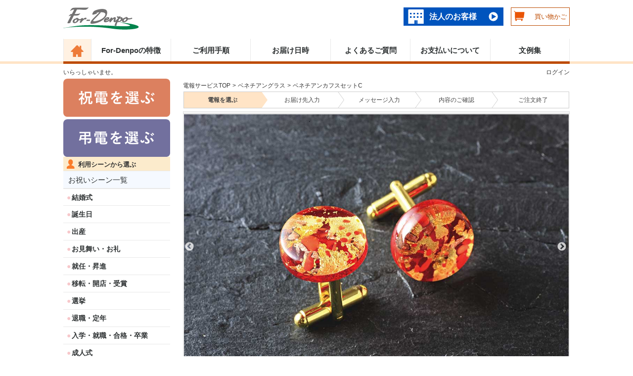

--- FILE ---
content_type: text/html; charset=UTF-8
request_url: https://www.for-denpo.com/detail/cuffs-c
body_size: 22060
content:
<!doctype html>
<html lang="ja">
<head>
    <meta charset="utf-8">
    <meta http-equiv="X-UA-Compatible" content="IE=edge">
    <meta content="telephone=no" name="format-detection">
                
                                        
                                                        <title>ベネチアンカフスセットC|電報（祝電）は全国配達のFor-Denpo</title>
    
                <meta name="author" content="PRIME STAGE.Co.,Ltd" >
    
            <meta name="description" content="祝電ならベネチアンカフスセットCをご利用ください。電報サービス【For-Denpo】は、祝電を文字料金込みで1通1,430円(税込)～全国へお届けします。結婚式や入学式・卒業式、成人式などご利用シーンに合わせて豊富な商品を取り揃えております。" >
    
        <meta name="google-site-verification" content="QpOi_Vrvuub9e9ZvZD6woLbwfwxypNEYnOYQCI02ayk" />

            <meta name="keywords" content="ベネチアンカフスセットC,祝電,電報,お祝い" >
    
    
                    <link rel="canonical" href="https://www.for-denpo.com/detail/cuffs-c" >
        
                    <meta name="robots" content="index, follow">
        
                    <meta property="og:title" content="ベネチアンカフスセットC|電報（祝電）は全国配達のFor-Denpo" >
        
                    <meta property="og:description" content="祝電ならベネチアンカフスセットCをご利用ください。電報サービス【For-Denpo】は、祝電を文字料金込みで1通1,430円(税込)～全国へお届けします。結婚式や入学式・卒業式、成人式などご利用シーンに合わせて豊富な商品を取り揃えております。" >
        
                    <meta property="og:url" content="https://www.for-denpo.com/detail/cuffs-c" >
                    
                    <meta property="og:image" content="https://www.for-denpo.com/upload/ogimage/cuffs-c-og.jpg" >
        
        
                    <script type="application/ld+json"> {     "@context": "http://schema.org",     "@type": "Product",     "url": "https://www.for-denpo.com/detail/cuffs-c",     "name": "ベネチアンカフスセットC",     "image": [         "https://www.for-denpo.com/upload/save_image/cuffs-c-main.jpg",         "https://www.for-denpo.com/upload/save_image/special-bronze-box-1.jpg",         "https://www.for-denpo.com/upload/save_image/special-bronze-box.jpg",         "https://www.for-denpo.com/upload/save_image/gold-card-happy-birthday.jpg",         "https://www.for-denpo.com/upload/save_image/gold-card-description.jpg"      ],      "description": "ベネチアングラスのカフスをご用意いたしました。お祝いにあなたの想いを込めたカフスを贈りませんか？",     "offers": {         "@context": "http://schema.org",         "@type": "Offer",         "price": "7700",         "priceCurrency": "JPY",         "availability": "https://schema.org/InStock",         "itemCondition": "https://schema.org/UsedCondition"     } } </script>
        
    
    
    <meta name="viewport" content="width=device-width, initial-scale=1">
                    <link rel="icon" href="/template/default/img/for-denpo.ico">
    <link rel="stylesheet" href="/template/default/css/stylesheet.css?v=3.0.15" crossorigin="anonymous">
    <link rel="stylesheet" type="text/css" href="/template/default/css/patterns/product_list_common.css"/>
      
        <link rel="stylesheet" href="/template/default/css/detail_product/detailProduct.css">
        <link rel="stylesheet" href="/template/default/css/detail_product/addtocart.css">
		<link rel="stylesheet" href="/template/default/css/lightbox.css">
  <style>
/* ==============================
   スマホ追従CTA（CV最適化版）
   ============================== */

.fixed-bottom-cta {
  position: fixed;
  left: 0;
  right: 0;
  bottom: 0;
  background-color: #ffffff;
  border-top: 1px solid #ddd;
  padding: 10px 12px 12px;
  z-index: 9999;
  display: none;
}

/* 中央寄せ・縦積み */
.fixed-bottom-cta__inner {
  display: flex;
  flex-direction: column;
  align-items: center;
  gap: 6px;

  width: 100%;          /* ← これが重要 */
  max-width: 420px;     /* ← 中央寄せの上限 */
  margin: 0 auto;       /* ← 中央配置 */
}

/* 価格ブロック */
.fixed-bottom-cta__price {
  display: flex;
  flex-direction: row;   /* ← 縦→横 */
  align-items: center;
  gap: 6px;
  line-height: 1.2;
  white-space: nowrap;   /* ← 折り返し防止 */
  text-align: center;
}

.fixed-bottom-cta__price .price-main {
  font-size: 16px;
  font-weight: bold;
  color: #d32f2f;
}

.fixed-bottom-cta__price .tax {
  font-size: 12px;
  margin-left: 2px;
}

.fixed-bottom-cta__price .price-sub {
  font-size: 11px;
  color: #666;
}

/* CTAボタン */
.fixed-bottom-cta__btn {
  width: 100%;
  max-width: 360px;
  background: #e53935;
  color: #ffffff;
  font-size: 15px;
  font-weight: bold;
  padding: 16px 0;
  border-radius: 4px;
  border: none;
  text-align: center;
  white-space: nowrap;
  cursor: pointer;          /* ← 押せる感 */
  -webkit-tap-highlight-color: transparent; /* ← iOS対策 */
}

.fixed-bottom-cta__btn:active {
  opacity: 0.85;
}

/* スマホのみ表示 */
@media screen and (max-width: 768px) {
  .fixed-bottom-cta {
    display: block !important;
  }

  /* CTA分の余白確保 */
  body {
    padding-bottom: 110px !important;
  }
}

.fixed-bottom-cta__inner form {
  width: 100%;
  display: flex;
  justify-content: center;
}
  </style>

        
	<link rel="preload" href="/template/default/css/fonts/slick.woff" as="font" crossorigin/>

    <script type="application/ld+json">{
        "@context":"http://schema.org",
        "@type": "Website",
        "url": "https://www.for-denpo.com/detail/cuffs-c",
                "name": "For-Denpo"
                }
    </script>

    <script type="application/ld+json">{
        "@context":"http://schema.org",
        "@type": "BreadcrumbList",
        "itemListElement":[{"@type":"ListItem","position":1,"item":{"@id":"https://www.for-denpo.com/","name":"電報サービスTOP"}},{"@type":"ListItem","position":2,"item":{"@id":"https://www.for-denpo.com/celebration/venetian-glass","name":"ベネチアングラス"}},{"@type":"ListItem","position":3,"item":{"@id":"https://www.for-denpo.com/detail/cuffs-c","name":"ベネチアンカフスセットC"}}]
        }
    </script>

    <script src="https://ajax.googleapis.com/ajax/libs/jquery/1.11.3/jquery.min.js"></script>
    <script>window.jQuery || document.write('<script src="/template/default/js/vendor/jquery-1.11.3.min.js?v=3.0.15"><\/script>')</script>
                
    <!-- Yahoo Code for your Conversion Page -->
    <script async src="https://s.yimg.jp/images/listing/tool/cv/ytag.js"></script>
    <script>
        window.yjDataLayer = window.yjDataLayer || [];
        function ytag() { yjDataLayer.push(arguments); }
        ytag({"type":"ycl_cookie", "config":{"ycl_use_non_cookie_storage":true}});
    </script>

</head>
<body id="page_product_detail" class="product_page      kojin-page  " ontouchstart="">
<div id="backgroundDialog"></div>
<div id="wrapper">
    <div class="wrapper-content">
        <header id="header">
            <div class="container-fluid inner">
                                                                            <!-- ▼個人用ヘッダーブロック -->
                        <!-- ▼ロゴ -->
<!-- Google Tag Manager (noscript) -->
<noscript><iframe src="https://www.googletagmanager.com/ns.html?id=GTM-K5K2J27V"
height="0" width="0" style="display:none;visibility:hidden"></iframe></noscript>
<!-- End Google Tag Manager (noscript) -->
<div class="header_logo_area">
  <span class="header_logo">  <a href="https://www.for-denpo.com/"><img src="/user_data/header/for-denpo-rogo.svg" alt="電報サービス「For-Denpo」ロゴ｜祝電・弔電・法人向けにも対応" width="153" height="45" /></a></span>
  <div class="copy2 custom-w" style="width: 355px"><!-- <div class="spnone">大切な想いを届けるならFor-Denpo
  <br class="show-pc-880">オリジナリティ溢れるメッセージをお届けします。</div>-->
    <div class="pcnone" style="line-height: 20px;">
      <span>電報を全国即日配達<br>
      For-Denpo</span>
          </div>
  </div>
</div>
<!-- ▲ロゴ -->
<!-- ▼法人リンク -->
<div id="houjin" class="member pc">
  <a href="https://www.for-denpo.com/corporation" id="corporationLink">
    法人のお客様
  </a>
</div>
<!-- ▲法人リンク -->
<!-- ▼spマイページリンク -->

<!-- ▲spマイページリンク -->
<!-- ▼買い物かご -->

<div id="cart_area" style="z-index:998">
    <a href="https://www.for-denpo.com/cart">
        <span class="cart_price">買い物かご</span>
        <img style="margin-top: 5px;" src="/user_data/cart/shopping-cart.svg"  alt="買い物かごの中" width="22" height="21"/>
    </a>
</div>

<div id="cart_area">
                                                                                                                    <div id="cart" class="cart">
        <div class="inner">
                                                    <div class="btn_area">
                    <div class="message">
                        <p class="errormsg bg-danger" style="margin-bottom: 20px;">
                            現在カート内に<br>商品はございません。
                        </p>
                    </div>
                </div>
                    </div>
    </div>
</div>

<!-- ▼スマホログイン -->
<a class="spHeadLogin" href="https://www.for-denpo.com/login">
        <span>ログイン</span><br><img src="/user_data/left-side/login-icon.svg"  alt="ログインマーク" width="21" height="22"/>
</a>
<!-- ▲スマホログイン -->
<!-- ▲買い物かご -->
<!-- ▼メインメニュー -->
<!-- <div class="sp">
      <a href="https://www.for-denpo.com/celebration/grace-bear-introduction">
      <img decoding="async" src="/upload/save_image/banner/gbcp_top.webp" alt="人気のウェディングドールが今だけお得！"  width="1021" height="100" loading="lazy" />
      </a>
</div> -->
<nav id="category"class="pc">
      <!-- <a href="https://www.for-denpo.com/celebration/grace-bear-introduction">
      <img decoding="async" src="/upload/save_image/banner/gbcp_top.webp" alt="人気のウェディングドールが今だけお得！"  width="1021" height="100" loading="lazy" />
      </a> -->
    <ul class="category-nav2 header-menu">
      <li>
        <a href="https://www.for-denpo.com/"> <img src="/user_data/header/logo.svg" alt="電報サービス「For-Denpo」ロゴ｜祝電・弔電・法人向けにも対応" width="26" height="25" /></a>
      </li>
      <li>
        <a href="https://www.for-denpo.com/abouts">For-Denpoの特徴</a>
      </li>
      <li>
        <a href="https://www.for-denpo.com/guide">ご利用手順</a>
      </li>
      <li>
        <a href="https://www.for-denpo.com/guide/delivery">お届け日時</a>
      </li>
      <li>
        <a href="https://www.for-denpo.com/guide/qa">よくあるご質問</a>
      </li>
      <li>
        <a href="https://www.for-denpo.com/guide/payment">お支払いについて</a>
      </li>
      <li>
        <a href="https://www.for-denpo.com/example-sentence">文例集</a>
      </li>
  </ul> <!-- category-nav -->
</nav>
<div class="sp_headMenu">
  <ul>
                    <li>
                        <a class="guide_btn" href="javascript:void(0)" onclick="showToggle()">
                <div class="person_btn">ご利用<br>ガイド</div>
            </a>
        </li>
        <li>
            <a href="https://www.for-denpo.com/guide/qa">
                <div class="person_btn">よくある<br>ご質問</div>
            </a>
        </li>
        <li>
            <a href="https://www.for-denpo.com/corporation">
                <div class="corporation_btn">法人の<br>お客様</div>
            </a>
        </li>
  </ul>
  <p id="btn_menu"><span class="nav-trigger" href="#nav"><span></span></span><span class="btn-menu_title">メニュー</span></p>
</div>

<div id="toggle-guide" class="kojin-toggle">
    <ul>
        <li>
            <a href="https://www.for-denpo.com/abouts">For-Denpoの特徴</a>
        </li>
        <li>
            <a href="https://www.for-denpo.com/guide">ご利用手順</a>
        </li>
        <li>
            <a href="https://www.for-denpo.com/guide/delivery">お届け日時</a>
        </li>
        <li>
            <a href="https://www.for-denpo.com/example-sentence">文例集</a>
        </li>
        <li>
            <a href="https://www.for-denpo.com/login">会員ログイン</a>
        </li>
        <li>
            <a href="https://www.for-denpo.com/guide/price">電報料金・価格について</a>
        </li>
        <li>
            <a href="https://www.for-denpo.com/guide/payment">お支払いについて</a>
        </li>
        <li>
            <a href="https://www.for-denpo.com/guide/payment/convenience">コンビニ支払いについて</a>
        </li>
        <li>
            <a href="https://www.for-denpo.com/abouts/delivery">配送について</a>
        </li>
        <li>
            <a href="https://www.for-denpo.com/guide/order">ご注文後の手続き</a>
        </li>
        <li>
            <a href="https://www.for-denpo.com/abouts/point">ポイントについて</a>
        </li>
        <li>
            <a href="https://www.for-denpo.com/sitemap">サイトマップ</a>
        </li>
    </ul>
</div>

<script>
    function showToggle() {
        $('#toggle-guide').toggleClass("toggle-guide");
        $('.guide_btn div').toggleClass("toggle-click");
    }
</script>

                <!-- ▲個人用ヘッダーブロック -->

                                                                </div>
        </header>
        <div id="contents" class="theme_side_left">
            <div id="contents_top">
                <div class="container-fluid inner">
                    <table>
                        <tr>
                            <td>
                                <div class="customername">
                                    いらっしゃいませ。
                                                                    </div>
                            </td>
                            <td class="th1">
                                                                    <a href="/login" class="customername">ログイン</a>
                                                            </td>
                        </tr>
                    </table>
                </div>
                                                            </div>

            <div class="container-fluid inner">
                <div>
                                                                <div id="side_left" class="side">
                                                            <!-- ▼（個人用）一覧バナー -->
            	<div class="pc">
		<a href="https://www.for-denpo.com/celebration">
			<img src="https://www.for-denpo.com/user_data/left-side/ichiran_celebration2.png" alt="祝電・お祝い電報一覧" width="337" height="120" style="width: 100%; padding-bottom: 5px;" layout="responsive" loading="lazy">
		</a>
		<a href="https://www.for-denpo.com/condolence">
			<img src="https://www.for-denpo.com/user_data/left-side/ichiran_condolence2.png" alt="弔電・お悔やみ電報一覧" width="337" height="120" style="width: 100%;" layout="responsive" loading="lazy">
		</a>
	</div>

        <!-- ▲（個人用）一覧バナー -->
    <!-- ▼個人用サイドバー下部その他 -->
            	<!-- ▼利用シーンから選ぶ -->
	<nav id="Goriyou" class="drawer_block pc">
		<p class="sideMidashi_title sideRiyoubamen">利用シーンから選ぶ</p>
		<ul class="category-nav">
			<li><a id="catId_scene" href="https://www.for-denpo.com/celebration/scene">お祝いシーン一覧</a></li>
		</ul>
		<ul class="category-nav2">
			<li><a href="https://www.for-denpo.com/celebration/scene/wedding">結婚式</a></li>
			<li><a href="https://www.for-denpo.com/celebration/scene/birthday">誕生日</a></li>
			<li><a href="https://www.for-denpo.com/celebration/scene/baby-gifts">出産</a></li>
			<li><a href="https://www.for-denpo.com/celebration/scene/thanks">お見舞い・お礼</a></li>
			<li><a href="https://www.for-denpo.com/celebration/scene/promotion">就任・昇進</a></li>
			<li><a href="https://www.for-denpo.com/celebration/scene/business">移転・開店・受賞</a></li>
			<li><a href="https://www.for-denpo.com/celebration/scene/election">選挙</a></li>
			<li><a href="https://www.for-denpo.com/celebration/scene/retirement">退職・定年</a></li>
			<li><a class="celebrationSceneCeremony" href="https://www.for-denpo.com/celebration/scene/ceremony">入学・就職・合格・卒業</a></li>
			<li><a href="https://www.for-denpo.com/celebration/scene/coming-of-age-ceremony">成人式</a></li>
			<li><a href="https://www.for-denpo.com/celebration/scene/anniversary">記念日やイベント</a></li>
			<li><a href="https://www.for-denpo.com/celebration/scene/sports-award">スポーツ大会</a></li>
			<li><a href="https://www.for-denpo.com/celebration/scene/mothers-day">母の日</a></li>
			<li><a href="https://www.for-denpo.com/celebration/scene/fathers-day">父の日</a></li>
			<li><a href="https://www.for-denpo.com/celebration/scene/honors">叙勲・褒章</a></li>
			<li><a href="https://www.for-denpo.com/celebration/scene/longevity">長寿・還暦</a></li>
			<li><a href="https://www.for-denpo.com/celebration/scene/summer-greeting-card">暑中・残暑見舞い</a></li>
			<li><a href="https://www.for-denpo.com/celebration/scene/keirou-no-hi">敬老の日</a></li>
			<li><a href="https://www.for-denpo.com/celebration/scene/xmas">クリスマス</a></li>
		</ul>
		<ul>
			<li><div class="catId_scene"><a href="https://www.for-denpo.com/condolence/scene">弔電を送る場面ガイド</a></div></li>
		</ul>
		<ul class="category-nav2">		
			<li><a class="condolenceScene" href="https://www.for-denpo.com/condolence/">通夜・葬儀・告別式</a></li>
			<li><a class="condolenceScene" href="https://www.for-denpo.com/condolence/scene/shinto">神道・神式</a></li>
			<li><a class="condolenceScene" href="https://www.for-denpo.com/condolence/scene/christianity">キリスト教式</a></li>
			<li><a class="condolenceScene" href="https://www.for-denpo.com/condolence/scene/memorial-service">法要</a></li>
			<li><a class="condolenceScene" href="https://www.for-denpo.com/condolence/scene/o-bon">お盆・新盆（初盆）見舞い</a></li>
			<li><a class="condolenceScene" href="https://www.for-denpo.com/condolence/scene/family-funeral">家族葬・密葬</a></li>
			<li><a class="condolenceScene" href="https://www.for-denpo.com/condolence/scene/in-mourning">喪中見舞い</a></li>
		</ul>
	</nav>
	<!-- ▲利用シーンから選ぶ -->

	<!-- ▼商品タイプから選ぶ -->
	<nav id="category" class="drawer_block pc">
		<p class="sideMidashi_title sideCategory">商品タイプから選ぶ</p>
		<ul class="category-nav">
			<li><a id="catId_9" href="https://www.for-denpo.com/c-all-1">お祝い商品一覧</a>
				<ul>
					<li><a id="catId_13" href="https://www.for-denpo.com/celebration/basic">ベーシック</a></li>
					<li><a id="catId_10" href="https://www.for-denpo.com/celebration/preserved-flower">プリザーブドフラワー</a></li>
					<li><a id="catId_34" href="https://www.for-denpo.com/celebration/herbarium">ハーバリウム</a></li>
					<li><a id="catId_35" href="https://www.for-denpo.com/celebration/soap-flower">ソープフラワー</a></li>
					<li><a id="catId_11" href="https://www.for-denpo.com/celebration/card">カード型メッセージ</a></li>
					<li><a id="catId_12" href="https://www.for-denpo.com/celebration/echizen-paper">越前和紙</a></li>
					<li><a id="catId_26" href="https://www.for-denpo.com/celebration/nishijin-weave">西陣織物</a></li>
					<li><a id="catId_25" href="https://www.for-denpo.com/celebration/japanese-style">和柄・和風</a></li>
					<li><a id="catId_23" href="https://www.for-denpo.com/celebration/plush-doll">ぬいぐるみ</a></li>
					<li><a id="catId_15" href="https://www.for-denpo.com/celebration/grace-bear-introduction">ウェディングドール</a></li>
					<li><a id="catId_14" href="https://www.for-denpo.com/celebration/premium-gift">プレミアムギフト</a></li>
					<li><a id="catId_476" href="https://www.for-denpo.com/celebration/catalog-gift">カタログギフト</a></li>
					<li><a id="catId_22" href="https://www.for-denpo.com/celebration/foliage-plant">観葉植物</a></li>
					<li><a id="catId_21" href="https://www.for-denpo.com/celebration/flower">フラワー（生花）</a></li>
					<li><a id="catId_20" href="https://www.for-denpo.com/celebration/orchid">胡蝶蘭セット</a></li>
					<li><a id="catId_19" href="https://www.for-denpo.com/celebration/venetian-glass">ベネチアンメッセージ</a></li>
					<li><a id="catId_18" href="https://www.for-denpo.com/celebration/crystal-glass">クリスタルメッセージ</a></li>
					<li><a id="catId_24" href="https://www.for-denpo.com/celebration/words">ことば</a></li>
					<li><a id="catId_17" href="https://www.for-denpo.com/celebration/melody">オルゴール</a></li>
					<li><a id="catId_16" href="https://www.for-denpo.com/celebration/pure-gold-introduction">純金</a></li>
				</ul>
			</li>
			<li><a id="catId_27" href="/condolence">お悔やみ商品一覧</a>
				<ul>
					<li><a id="catId_33" href="https://www.for-denpo.com/condolence/basic">ベーシック</a></li>
					<li><a id="catId_32" href="https://www.for-denpo.com/condolence/preserved-flower">プリザーブドフラワー</a></li>
					<li><a id="catId_31" href="https://www.for-denpo.com/condolence/echizen-paper">越前和紙</a></li>
					<li><a id="catId_30" href="https://www.for-denpo.com/condolence/nishijin-weave">西陣織物</a></li>
					<li><a id="catId_29" href="https://www.for-denpo.com/condolence/flower">供花</a></li>
					<li><a id="catId_28" href="https://www.for-denpo.com/condolence/orchid">胡蝶蘭セット</a></li>
				</ul>
			</li>
		</ul>
	</nav>
	<!-- ▲商品タイプから選ぶ -->

	<!-- ▼特集から選ぶ
	<nav id="Goriyou" class="drawer_block pc">

		<p class="sideMidashi_title sideRiyoubamen">特集から選ぶ</p>
		<ul class="category-nav2">
			<li><a href="https://www.for-denpo.com/celebration/scene/furenaibou">思いやり特集</a></li>

			<li><a class="commonScene" href="https://www.for-denpo.com/omoiga-todoku/ohanade-kisei">花と電報で帰省しよう</a></li>

			<li><a class="condolenceScene" href="https://www.for-denpo.com/condolence/scene/special-condolence">よくご利用いただく弔電</a></li>
			<li><a class="condolenceScene" href="https://www.for-denpo.com/condolence/scene/incense-stick-detailed">お線香・ローソク付き</a></li>
			<li><a class="condolenceScene" href="https://www.for-denpo.com/condolence/scene/soap-flower-detailed">お悔やみソープフラワー付き</a></li>
		</ul>
	</nav>
	▲特集から選ぶ -->

	<!-- ▼ご利用ガイド -->
	<div class="pc">
		<p class="sideMidashi_title sideGoriyou">&nbsp;&nbsp;&nbsp;ご利用ガイド</p>
		<ul class="goriyou-nav">
			<li><a class="goriyouexample-sentence" href="https://www.for-denpo.com/example-sentence">&nbsp;&nbsp; 文例集について</a></li>
			<li><a class="goriyouPrice" href="https://www.for-denpo.com/guide/price">&nbsp;&nbsp; 料金・価格について</a></li>
			<li><a class="goriyouPayment" href="https://www.for-denpo.com/guide/payment">&nbsp;&nbsp; お支払いについて</a></li>
			<li><a class="goriyouCovini" href="https://www.for-denpo.com/guide/payment/convenience">&nbsp;&nbsp; コンビニ支払いについて</a></li>
			<li><a class="goriyouDelivery" href="https://www.for-denpo.com/abouts/delivery">&nbsp;&nbsp; 配送について</a></li>
			<li><a class="goriyouDelivery" href="https://www.for-denpo.com/guide/order">&nbsp;&nbsp; ご注文後の手続き</a></li>
			<li><a  class="goriyouPoint" href="https://www.for-denpo.com/abouts/point">&nbsp;&nbsp; ポイントについて</a></li>
		</ul>
	</div>
	<!-- ▲ご利用ガイド -->

	<!-- ▼お役立ち情報 -->
	<div class="drawer_block pc">
		<p class="sideMidashi_title sideOyakudachi">お役立ち情報</p>
		<ul class="oyakudachi-nav">
			<li><a class="oyakudachiShukuden" href="https://www.for-denpo.com/guide/celebration">祝電の送り方</a></li>
			<li><a class="oyakudachiChouden" href="https://www.for-denpo.com/guide/condolence">弔電の送り方</a></li>
			<li><a class="oyakudachiKankonsousai" href="https://www.for-denpo.com/manner">冠婚葬祭マナー</a></li>
			<li><a class="oyakudachiDenpo" href="https://www.for-denpo.com/guide/utilization">電報活用術</a></li>
			<li><a class="oyakudachiColumn" href="https://www.for-denpo.com/column">電報コラム</a></li>
			<li><a class="oyakudachiVoice" href="https://www.for-denpo.com/voice">お客様の声</a></li>
		</ul>
		<p class="sideMidashi_title sideLoginSp sp">ログイン</p>
		<ul class="category-nav2 sp">
			<li><a href="https://www.for-denpo.com/entry/kiyaku">個人会員登録（無料）</a></li>
			<li><a href="https://www.for-denpo.com/corporation/entry/kiyaku">法人会員登録（無料）</a></li>
			<li><a href="https://www.for-denpo.com/contact"><img class="side_mail" src="/user_data/left-side/side-mail.png" alt="メールでのお問い合わせはこちら" width="28" height="20">お問い合わせ</a></li>
		</ul>
	</div>
	<!-- ▲お役立ち情報 -->

	<!-- ▼サイド下部その他 -->
	<div class="pc">
		<div>
			<a class="sideContact" href="https://www.for-denpo.com/contact"><img class="side_mail" src="/user_data/left-side/side-mail.png" alt="メールでのお問い合わせはこちら" width="28" height="20">お問い合わせ</a>
		</div>
	</div>

	<div class="pc">
		<div class="MIC">
			<div class="MIC_logo"><img class="side-soumushou" src="/user_data/left-side/mic.png" alt="総務省" width="132" height="47" style="width: 100%; height: auto;" loading="lazy"></div>
			<div class="MIC_text"><a href="https://www.for-denpo.com/license" style="color:#000 ">・総務省特定信書便事業許可状</a></div>
		</div>
		<div class="linkBanner_block">
			<div class="linkBanner_item pdset01"><a href="http://privacymark.jp/" target="_blank"><img class="privacyMark" src="/user_data/left-side/privacy-mark.png" alt="プライバシーマーク" width="57" height="57" style="width: 100%; height: auto;" loading="lazy"></a></div>
			<div class="linkBanner_item pdset02">
			<!-- DigiCert Seal HTML -->
			<!-- Place HTML on your site where the seal should appear -->
			<div id="DigiCertClickID_PnArM-q6"></div>

			<!-- DigiCert Seal Code -->
			<!-- Place with DigiCert Seal HTML or with other scripts -->
			<script type="text/javascript">
				var __dcid = __dcid || [];
				__dcid.push({"cid":"DigiCertClickID_PnArM-q6","tag":"PnArM-q6"});
				(function(){var cid=document.createElement("script");cid.async=true;cid.src="//seal.digicert.com/seals/cascade/seal.min.js";var s = document.getElementsByTagName("script");var ls = s[(s.length - 1)];ls.parentNode.insertBefore(cid, ls.nextSibling);}());
			</script>
			</div>
			<div class="linkBanner_item pdset03"><a href="https://www.instagram.com/for_denpo/" target="_blank"><img class="instaMark" src="/user_data/left-side/instagram.png" alt="instagram" width="40" height="40" style="width: 100%; height: auto;" loading="lazy"></a></div>
			<div class="linkBanner_item pdset04"><a href="https://twitter.com/for_denpo" target="_blank"><img class="twitterMark" src="/user_data/left-side/x.png" alt="X" width="43" height="43" style="width: 100%; height: auto;" loading="lazy"></a></div>
		</div>
	</div>
	<!-- ▲サイド下部その他 -->


        <!-- ▲個人用サイドバー下部その他 -->

                                                    </div>
                                                            <div id="main">
                                                                                    <div class="main_beadcrumbs" style="display: inline-block;width:100%">
                                                                                                                        <a href="/"
                                               class="bread_crum">電報サービスTOP</a>
                                                                                                                            <div class="bread_crum">></div>
                                                                                                                                                                <a href="/celebration/venetian-glass"
                                               class="bread_crum">ベネチアングラス</a>
                                                                                                                            <div class="bread_crum">></div>
                                                                                                                                                                <a href="/detail/cuffs-c"
                                               class="bread_crum">ベネチアンカフスセットC</a>
                                                                                                                                                    </div>
                                                                                                                                                                                            <div id="main_middle">
                                                                <!-- ▼item_detail▼ -->
    <div id="item_detail">
        <style type="text/css">
    .wrap-flow-list {
        padding: 1px;
    }
    .flow_list {
        border-width: 1px;
        border-style: solid;
        border-color: #ccc;
        overflow: hidden;
        width: 100%;
    }

    .flow_list li {
        white-space: nowrap;
        float: left;
        width: calc(100% / 5);
    }

    .flow_list span {
        font-size: 12px;
        padding: .3em 1em .3em 2em;
        float: left;
        text-decoration: none;
        color: #444;
        position: relative;
        background-color: #fff;
        display: block;
        width: 100%;
        text-align: center;
    }

    .flow_list li:first-child span {
        padding-left: 1em;
    }

    .flow_list li:last-child span::after,
    .flow_list li:last-child span::before {
        content: none;
    }

    .flow_list span:hover {
        background: #fff;
    }

    .flow_list span::after,
    .flow_list span::before {
        content: "";
        position: absolute;
        top: 50%;
        margin-top: -1.5em;
        border-top: 1.5em solid transparent;
        border-bottom: 1.5em solid transparent;
        border-left: 1.1em solid;
        right: -1em;
    }

    .flow_list span::after {
        z-index: 2;
        border-left-color: #fff;
    }

    .flow_list span::before {
        border-left-color: #ccc;
        right: -1.1em;
        z-index: 1;
    }

    .flow_list span:hover::after {
        border-left-color: #fff;
    }

    .flow_list .current,
    .flow_list .current:hover {
        font-weight: bold;
        background: #ffe4c6;
    }

    .flow_list .current::after,
    .flow_list .current::before,
    .flow_list .current:hover::after,
    .flow_list .current:hover::before {
        z-index: 2;
        border-left-color: #ffe4c6;
    }

    @media only screen and (min-width: 769px) {
       .flow_list .visible-sm {
            display: none;
        }
    }


    /*!* Smartphones (portrait and landscape) ----------- *!*/
    @media only screen and (max-width: 768px) {
       .flow_list .visible-sm {
            display: block;
        }
    }
    @media only screen and (max-width: 768px) and (min-width: 500px) {

        .flow_list span::after, .flow_list span::before {
            margin-top: -1.8em;
            border-top: 1.8em solid transparent;
            border-bottom: 1.8em solid transparent;
        }
    }

    @media only screen and (max-width: 500px) {

        .flow_list {
            display: flex;
            justify-content: space-between;
        }

        .flow_list li {
            width: 100%;
        }

        .flow_list span {
            padding: .3em .3em .3em 1.3em;
            font-size: 11px;
            line-height: inherit;
        }

        .flow_list li:first-child span {
            padding-left: .3em;
        }

        .flow_list span::after, .flow_list span::before {
            margin-top: -1.8em;
            border-top: 1.8em solid transparent;
            border-bottom: 1.8em solid transparent;
        }

    }

    /*@media only screen and (max-width: 375px) {*/
        /*.flow_list li {*/
            /*width: auto;*/
        /*}*/
    /*}*/

</style>
<div class="wrap-flow-list">
    <ul class="flow_list">
        <li><span class="current">電報を<br class="visible-sm">選ぶ</span></li>
        <li><span class="">お届け先<br class="visible-sm">入力</span></li>
        <li><span class="">メッセージ<br class="visible-sm">入力</span></li>
        <li><span class="">内容の<br class="visible-sm">ご確認</span></li>
        <li><span class="">ご注文<br class="visible-sm">終了</span></li>
    </ul>
</div>
        <div id="detail_wrap">
            <div class="slider">
                <div class="slideshow-container">
                                                                        <figure class="mySlides fade-image">
                                <a href="javascript:void(0)" id="sub_image1" class="show-image">
                                	<a href="/upload/save_image/cuffs-c-main.jpg" rel="lightbox" data-lightbox="group">
                                    	<img src="/upload/save_image/cuffs-c-main.jpg"
                                         alt="" width="778" height="514" style="width: 100%; height: auto;"
                                    	/>
                                	</a>
                                </a>
                            </figure>
                                                    <figure class="mySlides fade-image">
                                <a href="javascript:void(0)" id="sub_image2" class="show-image">
                                	<a href="/upload/save_image/special-bronze-box-1.jpg" rel="lightbox" data-lightbox="group">
                                    	<img src="/upload/save_image/special-bronze-box-1.jpg"
                                         alt="" width="778" height="514" style="width: 100%; height: auto;"
                                    	/>
                                	</a>
                                </a>
                            </figure>
                                                    <figure class="mySlides fade-image">
                                <a href="javascript:void(0)" id="sub_image3" class="show-image">
                                	<a href="/upload/save_image/special-bronze-box.jpg" rel="lightbox" data-lightbox="group">
                                    	<img src="/upload/save_image/special-bronze-box.jpg"
                                         alt="" width="778" height="514" style="width: 100%; height: auto;"
                                    	/>
                                	</a>
                                </a>
                            </figure>
                                                    <figure class="mySlides fade-image">
                                <a href="javascript:void(0)" id="sub_image4" class="show-image">
                                	<a href="/upload/save_image/gold-card-happy-birthday.jpg" rel="lightbox" data-lightbox="group">
                                    	<img src="/upload/save_image/gold-card-happy-birthday.jpg"
                                         alt="" width="778" height="514" style="width: 100%; height: auto;"
                                    	/>
                                	</a>
                                </a>
                            </figure>
                                                    <figure class="mySlides fade-image">
                                <a href="javascript:void(0)" id="sub_image5" class="show-image">
                                	<a href="/upload/save_image/gold-card-description.jpg" rel="lightbox" data-lightbox="group">
                                    	<img src="/upload/save_image/gold-card-description.jpg"
                                         alt="" width="778" height="514" style="width: 100%; height: auto;"
                                    	/>
                                	</a>
                                </a>
                            </figure>
                                            				商品画像をクリックすると拡大してご覧いただけます。
                </div>
            </div>
            <div class="sub-image-product">
                                                        <figure class="dot main-sub-image thumb-item">
                            <a href="javascript:void(0)" class="thumb">
	                                <img src="/upload/save_image/cuffs-c-main.jpg" alt="本場ムラーノ島で作られた1点物のベネチアンカフスの祝電の「ベネチアンカフスセットC」" width="67" height="80" style="width: 100%; height: auto;"/>
                            </a>
                        </figure>
                                        <figure class="dot main-sub-image thumb-item">
                            <a href="javascript:void(0)" class="thumb">
	                                <img src="/upload/save_image/special-bronze-box-1.jpg" alt="ギフト専用ボックスの内部詳細画像" width="67" height="80" style="width: 100%; height: auto;"/>
                            </a>
                        </figure>
                                        <figure class="dot main-sub-image thumb-item">
                            <a href="javascript:void(0)" class="thumb">
	                                <img src="/upload/save_image/special-bronze-box.jpg" alt="ギフト専用ボックスの画像" width="67" height="80" style="width: 100%; height: auto;"/>
                            </a>
                        </figure>
                                        <figure class="dot main-sub-image thumb-item">
                            <a href="javascript:void(0)" class="thumb">
	                                <img src="/upload/save_image/gold-card-happy-birthday.jpg" alt="カードタイプ電報のhappybirthday用のメッセージカード詳細イメージ画像" width="67" height="80" style="width: 100%; height: auto;"/>
                            </a>
                        </figure>
                                        <figure class="dot main-sub-image thumb-item">
                            <a href="javascript:void(0)" class="thumb">
	                                <img src="/upload/save_image/gold-card-description.jpg" alt="カードタイプ電報のメッセージカード詳細説明画像" width="67" height="80" style="width: 100%; height: auto;"/>
                            </a>
                        </figure>
                                            </div>
            <div class="clearfix"></div>
            <section id="" class="col-md-8 col-sm-8 col-xs-12 description box-left">
                <div class="description-box">
                    <h1 class="item-name">ベネチアンカフスセットC</h1>

                    <div class="item-description">
                        <!-- <p class="caption-detail"></p> -->
                        <dl><h2 class="customer">商品説明</h2>ベネチアングラスのカフスをご用意いたしました。お祝いにあなたの想いを込めたカフスを贈りませんか？<br />
※ラッピングをしてお届けいたします。（無料）<br />
※ムラーノ島で作られた証明書を同梱いたします。<br />
 <br />
<h2 class="customer">商品仕様</h2><dt>【セット内容】</dt><dd>ベネチアングラス、プリザーブドフラワー、台紙、電報メッセージ</dd><dt>【ベネチアングラス工房】　</dt><dd>DE　BIASI</dd><dt>【サイズ】</dt><dd>カフスヘッドサイズ：1.7×1.7cm</dd><dd>台紙：縦14.5cm×横18cm</dd><dd>カード：縦約5.5cm×横約8.5cm</dd><dt>【メッセージ】</dt><dd>文字料金無料（154文字まで入力可能）</dd><div class="airi"><dt>【商品タイプ】</dt><dd><a href="/celebration/venetian-glass">ベネチアンメッセージ</a>/<a href="/celebration/card">カード型メッセージ</a></dd><dt>【ご利用シーン】</dt><dd><a href="/celebration/scene/wedding">結婚式</a>/<a href="/celebration/scene/birthday">誕生日</a>/<a href="/celebration/scene/baby-gifts">出産</a>/<a href="/celebration/scene/thanks">お見舞い・お礼</a>/<a href="/celebration/scene/promotion">就任・昇進</a>/<a href="/celebration/scene/business">移転・開店・受賞</a>/<a href="/celebration/scene/election">選挙</a>/<a href="/celebration/scene/retirement">退職・定年</a>/<a href="/celebration/scene/ceremony">入学・卒業・合格・就職</a>/<a href="/celebration/scene/coming-of-age-ceremony">成人式</a>/<a href="/special-plan/honors">叙勲・褒章</a></dd><a href="/celebration/venetian-glass"><img src="/template/default/img/products/common_footer/celebration/venetian_glass.jpg" alt="祝電のベネチアンメッセージ" width="767" height="210" style="width: 100%;" layout="responsive"></a></div></dl>
                    </div>
                </div>
            </section>
            <section id="item_detail_area" class="col-md-4 col-sm-4 col-xs-12 box-right">
                <!--★商品名★-->
                <div id="detail_description_box__name__body" class="item_detail">
                                                                <div class="fix-height-when-sale-wrap">
                                                    </div>
                        <div class="price-detail">
                        <p id="detail_description_box__class_sale_price"  style="font-size: 20px;font-weight: bold;color: #111;">
                            7,700円(税込)
                        </p>
                            <p>(送料・文字料金含む）</p>
                        </div>
                    
                    <form method="post" id="form_detail_add_cart" name="form1"  action="https://www.for-denpo.com/add_cart"                             onsubmit=" return checkinput(event)" >
                        <input type="hidden" name="mode" value="order" />
                        <input type="hidden" name="urlname" value="cuffs-c" />
                        <input type="hidden" name="urlcategory" value="" />
                        <!--▼買い物かご-->
                        <div id="detail_cart_box" class="cart_area">
                                                            <div id="detail_cart_box__button_area" class="btn_area">
                                    <div id="detail_cart_box__button_area" class="btn_area panel-group" id="accordion"
                                         role="tablist" aria-multiselectable="true">
                                                                                                                                                                                                                                                                                            <ul class="row "
                                                id="add-to-cart">
                                                <li class="col-xs-12 col-sm-12">
                                                    <button type="submit" id="add-cart"                                                             class="btn btn-primary btn-block prevention-btn prevention-mask btn-add-to-cart ">
                                                        申込む
                                                    </button>
                                                </li>
                                            </ul>
                                            <p class="add-cart-note">※ 最短当日発送</p>
                                                                                                                        <ul class="row">
                                            <li class="col-xs-12 col-sm-12">
                                                <a href="/" onclick="goBack()"
                                                   class="btn btn-block btn-back">戻る</a>
                                            </li>
                                        </ul>
                                                                                <div id="detail_cart_box__favorite_button" class="row">
                                            <div class="col-xs-12 col-sm-12 collapse-li">
                                                <a href="javascript:void(0)" id="link-collapse"
                                                   class="detail-product-btn-zip"
                                                   data-toggle="collapse" data-parent="#accordion"
                                                   aria-expanded="false"
                                                   aria-controls="collapseOne">
                                                    お届け日時を確認
                                                    <p class="research__title__icon"><span></span><span></span></p>
                                                </a>
                                            </div>
                                            <div class="clearfix"></div>
                                            <div id="collapseOne" class="panel-collapse collapse in" role="tabpanel"
                                                 aria-labelledby="headingOne">
                                                <div class="panel-body" id="panel">
                                                    <div class="panel-title">
                                                        ■お届け先郵便番号
                                                    </div>
                                                    <div class="panel-text zipcode-title">
                                                        <input type="text" id="zipcode" name="zipcode" maxinputlength="7" class="detail-product-zip-input form-control" onkeypress="isNumberKey(event)" />
                                                        <span class="error-message-not-blank">※郵便番号もしくは都道府県を選択してください。</span>
                                                        <span class="error-message-length">※ 郵便番号は7桁で入力して下さい。</span>
                                                    </div>
                                                    <div class="panel-notice">
                                                        ※郵便番号をご入力後、最短お届け日時を確認するボタンを押してください。
                                                    </div>
                                                    <div class="panel-unknown">
                                                        ●<a class="btn-trigger delivery-modal-show-zip" data-toggle="modal"
                                                            data-backdrop="static"
                                                            data-keyboard="false">郵便番号が不明な場合はこちら</a>
                                                    </div>
                                                    <div class="result_state_city_town">

                                                       <span class="result_state_city_town_final"></span>
                                                    </div>
                                                    <div>
                                                        <button type="button"
                                                                class="btn btn-info btn-delivery-confirm btn-trigger"
                                                                onclick="validateZip(2943)">
                                                            最短お届け日時を確認する
                                                        </button>
                                                    </div>
                                                    <div id="result-delivery">
                                                        <p class="header-deliv">現時点でお申込みいただくと</p>
                                                        <div class="content-deliv">
                                                            <span class="left-result-detail">最短</span>
                                                            <p class="right-result">
                                                                <span class="date-deliv"></span>
                                                                <span class="hour-deliv"></span>
                                                            </p>
                                                        </div>
                                                        <div class="message-result-deliv">
                                                            <p>※ 結果はクレジット決済で申込み完了した場合の最短お届け可能日時です。</p>
                                                            <p>※ 実際のお申込み時間によっては結果と異なる場合がございます。</p>
                                                        </div>
                                                    </div>
                                                                                                        <div class="ajax-load text-center" style="display:none">
                                                        <p><img src="/user_data/loader.gif" alt="Loading" width="50" height="50">Loading...
                                                        </p>
                                                    </div>
                                                </div>
                                            </div>
                                        </div>
                                    </div>
                                </div>
                                                    </div>
                        <div style="display: none"><input type="hidden" id="mode" name="mode" value="order" /></div><div style="display: none"><input type="hidden" id="product_id" name="product_id" value="2943" /></div><div style="display: none"><input type="hidden" id="campaign_id" name="campaign_id" /></div><div style="display: none"><input type="hidden" id="product_class_id" name="product_class_id" value="0" /></div><div style="display: none"><input type="hidden" id="classcategory_name" name="classcategory_name" /></div><div style="display: none"><input type="hidden" id="classcategory_id" name="classcategory_id" value="0" /></div><div style="display: none"><input type="hidden" id="class_id" name="class_id" value="0" /></div><div style="display: none"><input type="hidden" id="zaiko_product_id" name="zaiko_product_id" value="2943" /></div><div style="display: none"><input type="hidden" id="site_kbn" name="site_kbn" value="1" /></div><div style="display: none"><input type="hidden" id="tax_price" name="tax_price" value="7700" /></div><div style="display: none"><input type="hidden" id="nontax_price" name="nontax_price" value="7000" /></div><div style="display: none"><input type="hidden" id="tax" name="tax" value="700" /></div><div style="display: none"><input type="hidden" id="category_id" name="category_id" value="6" /></div><div style="display: none"><input type="hidden" id="product_cd" name="product_cd" value="2943" /></div><div style="display: none"><input type="hidden" id="product_attr" name="product_attr" value="1" /></div><div style="display: none"><input type="hidden" id="product_type" name="product_type" value="1" /></div><div style="display: none"><input type="hidden" id="product_kind" name="product_kind" value="2" /></div><div style="display: none"><input type="hidden" id="hamaji_flg" name="hamaji_flg" value="0" /></div><div style="display: none"><input type="hidden" id="deliv_kibo_date" name="deliv_kibo_date" /></div><div style="display: none"><input type="hidden" id="product_name" name="product_name" value="ベネチアンカフスセットC" /></div><div style="display: none"><input type="hidden" id="main_list_image" name="main_list_image" value="cuffs-c.jpg" /></div><div style="display: none"><input type="hidden" id="deliv_shikiten_time" name="deliv_shikiten_time" /></div><div style="display: none"><input type="hidden" id="productsupdatedate" name="productsupdatedate" value="2025-03-11 18:31:32" /></div><div style="display: none"><input type="hidden" id="productclassupdatedate" name="productclassupdatedate" value="2025-03-11 18:31:32" /></div><div style="display: none"><input type="hidden" id="displayPattern" name="displayPattern" value="0" /></div><div style="display: none"><input type="hidden" id="quantity" name="quantity" min="1" maxlength="9" value="1" /></div><div style="display: none"><input type="hidden" id="option_must_flg" name="option_must_flg" value="0" /></div><div style="display: none"><input type="hidden" id="_token" name="_token" value="8lqo0bRViQCiheEN0E108T4Of5aFhfgK1zUO9D1sGCs" /></div>
                    </form>

                </div>
                <!-- /.item_detail -->

            </section>
            <!--詳細ここまで-->
        </div>

                    </div>
    <script>
        $( window ).load(function() {
            let count = parseInt(5);
            if (count <=5) {
                if ($(window).width() <=678){
                    $('.main-sub-image').addClass('sub-image-default')
                }else {
                    $('.main-sub-image').addClass('sub-image')
                }
            }
            else {
                if ($(window).width() <=678){
                    $('.main-sub-image').addClass('sub-image-default-mobile')
                }else {
                    $('.main-sub-image').addClass('thumb-sub-image')
                }
            }
        });
    </script>

    <script>
        function clearUrl() {
            var pureUrl = window.location.href.split('?')[0];
            window.history.replaceState({}, "", pureUrl);
        }
        clearUrl();
        function getAddress(zip)
        {
            $.ajax({
                type: "POST",
                url: '/get_delivery_zipcode',
                data: {
                    'zipCode': zip,
                },
                success: function(res) {
                    var state = '';
                    var city = '';
                    var town = '';
                    if (res.error == false) {
                        state = res.data.state;
                        city = res.data.city;
                        town = res.data.town;
                    }
                    $('.result_state_city_town').html("<div>お届け先住所</div><span>"+state+city+town+"</span>");
                },
                error: function(res) {

                }
            });
        }
        $('#result-delivery').hide();
        var validateZip = function () {
            var data = {};
            data['zipcode'] = $("input[name=zipcode]").val();
            if (data['zipcode'] === '') {
                $("#zipcode").addClass('error');
                $(".error-message-not-blank").show();
                $(".error-message-length").hide();
                $(".errormsg").hide();
                $('#result-delivery').hide();
                return 0;
            }
            if (data['zipcode'].length <7 || data['zipcode'].length >7 ) {
                $("#zipcode").addClass('error');
                $(".error-message-not-blank").hide();
                $(".error-message-length").show();
                $(".errormsg").hide();
                $('#result-delivery').hide();
                return 0;
            }
            else if (data['zipcode'].length === 7) {
                getAddress(data['zipcode']);
                data['mode'] = 'check';
                data['category_id'] = $('#category_id').val();
                data['product_id'] = '2943';
                data['zip'] = $('#zipcode').val();
                data['product_type'] = '1';
                data['hamaji_flg'] = '';
                if(data['product_type']==2)
                {
                    data['sel_main_proid'] ='';
                }
                $.ajax({
                    url: '/inputdelivdatetime',
                    type: 'POST',
                    dataType: 'json',
                    data: data,
                    beforeSend: function () {
                        $('#result-delivery').hide();
                        $("#zipcode").removeClass('error');
                        $(".error-message-not-blank").hide();
                        $(".error-message-length").hide();
                        $('.ajax-load').show();
                    },
                    success: function (res) {
                        if (res !== '') {
                            //$('.ajax-load').hide();
                            //$('.date-deliv').text(res.date);
                            //$('.hour-deliv').text(res.time + ' までにお届け可能です');
                            //$('#deliv_kibo_date').val(res.date);
                            //$('#deliv_shikiten_time').val(res.time);
                            //$('#result-delivery').show();
                            $('.ajax-load').hide();
                            if(res.error ==0)
                            {
                                var msg_hour_deliv ='';
                                var res_date ='';
                                if(res.time =='19:00')
                                {
                                    msg_hour_deliv=res.message;
                                    res_date ='';
                                }
                                else
                                {
                                    if(res.time !='12:00')
                                    {
                                        msg_hour_deliv= res.time + ' までにお届け可能です'
                                    }
                                    else
                                    {
                                        msg_hour_deliv= '午前中までにお届け可能です'
                                    }
                                    res_date =res.date;
                                }
                                //$('.date-deliv').text(res.date);
                                //$('.hour-deliv').text(res.time + ' までにお届け可能です');
                                $('.date-deliv').text(res_date);
                                $('.hour-deliv').text(msg_hour_deliv);
                                $('#deliv_kibo_date').val(res.date);
                                $('#deliv_shikiten_time').val(res.time);
                            }
                            else
                            {
                                $('.date-deliv').text('');
                                $('.hour-deliv').text(res.message);
                                $('#deliv_kibo_date').val('');
                                $('#deliv_shikiten_time').val('');
                            }

                            $('#result-delivery').show();
                        }
                    },
                    error: function (xhr, textStatus, errorThrown) {

                    }
                })
            }

        };

        $('input[name=zipcode]').on('keydown', function(e) {
            if (e.keyCode == 13) {
                e.preventDefault();
            }
        });

        $(window).on('load', function () {
            let userAgent, ieReg, ie;
            userAgent = window.navigator.userAgent;
            ieReg = /msie|Trident.*rv[ :]*11\./gi;
            ie = ieReg.test(userAgent);
            if(ie) {
                $(".thumb-sub-image a").each(function () {
                    let $container = $(this), imgUrl = $container.find("img").prop("src");
                    if (imgUrl) {
                        $container.css("backgroundImage", 'url(' + imgUrl + ')').addClass("custom-object-fit");
                        $(".thumb-sub-image a img").addClass('height-width')
                    }
                });
            }

            $("#link-collapse").on("click", function () {
                $(this).next().slideToggle();
                if ($(this).children(".research__title__icon").hasClass('active')) {
                    $(this).children(".research__title__icon").removeClass('active');
                } else {
                    $(this).children(".research__title__icon").addClass('active');
                }

                if ($("#link-collapse").attr("aria-expanded") === "true") {
                    $("#link-collapse").attr("aria-expanded", false);
                    $(".panel-body").css("display", "none");
                }
                else {
                    $("#link-collapse").attr("aria-expanded", true);
                    // $(this).child("panel-body").removeClass('collapsed');
                    $(".panel-body").css("display", "block");
                }
            });

            $('.btn-zipcode').on("click", function () {
                var zip = $('.townField').val();
                $('.panel-text input[name="zipcode"]').val(zip);
                $('#DeliveryModal').modal('toggle');
            });

            /*modal list music */
            $('.detail-product-list-music').on('click',function () {
                $('#TrackListModel').modal('toggle');
                $("#backgroundDialog").addClass('backgroundDialog');
            }) ;
            $('.close-music').on('click',function () {
                $("#backgroundDialog").removeClass('backgroundDialog');
            });
            /*modal deliver*/
            $('.delivery-modal-show-zip').on('click',function () {
                $('#DeliveryModal-add-to-cart').modal('toggle');
                $("#backgroundDialog").addClass('backgroundDialog');
            });
            $('.close-delivery').on('click',function () {
                $("#backgroundDialog").removeClass('backgroundDialog');
            });
            if (/MSIE \d|Trident.*rv:/.test(navigator.userAgent)) {
                if (window.clipboardData) {
                    $('#zipcode').bind('paste', function (e) {
                        var zip = window.clipboardData.getData('Text');
                        zip = zip.replace(/[^0-9０-９]/g, '');
                        var rex = /[\uFF10-\uFF19]/g;
                        zip = zip.replace(rex, ''); //replace newlines with spaces
                        $(this).val(zip);
                        return false; //cancel the pasting event
                    });
                }
            } else {
                $("#zipcode").bind("paste", function (e) {
                    e.preventDefault();
                    // access the clipboard using the api
                    var zip = e.originalEvent.clipboardData.getData('text');
                    zip = zip.replace(/[^0-9０-９]/g, '');
                    var rex = /[\uFF10-\uFF19]/g;
                    zip = zip.replace(rex, function (ch) {
                        return String.fromCharCode(ch.charCodeAt(0) - 65248);
                    });
                    this.value = zip
                });
            }

        });

        function checkinput (event) {
            event.preventDefault();
            var cartCount =parseInt('0');
            var cart_max_count =parseInt('20');
            if (event.keyCode == 13) {
                $(this).closest('form').submit();
            }
            if (cartCount >= cart_max_count) {
                alert("ご注文は最大"+cart_max_count+"件までとなっております。");
                $(".prevention-masked").css('display','none');
                $('#add-cart').removeAttr('disabled');
                return false;
            }
            else{
                if ($('#musicbox_name').val()==='') {
                    $("#musicbox_name").addClass('error');
                    $(".error-message-music").show();
                    $(".prevention-masked").css('display','none');
                    return false;
                }
                else {
                    $('#form_detail_add_cart')[0].submit();
                }
            }
        }

        $(function () {
            $('.carousel').slick({
                infinite: false,
                speed: 300,
                prevArrow: '<button type="button" class="slick-prev"><span class="angle-circle"><svg class="cb cb-angle-right"><use xlink:href="#cb-angle-right" /></svg></span></button>',
                nextArrow: '<button type="button" class="slick-next"><span class="angle-circle"><svg class="cb cb-angle-right"><use xlink:href="#cb-angle-right" /></svg></span></button>',
                slidesToShow: 4,
                slidesToScroll: 4


            });

            $('.slides').slick({
                dots: true,
                arrows: true,
                speed: 800,
                enterMode: true,

                customPaging: function (slider, i) {
                    if ($(slider.$slides[i]).find('img').prop('outerHTML') == undefined) {
                        return '<a class="thumbnail-noimage thumbnail"></a>';
                    }
                    else
                        return '<a class="thumbnail">' + $(slider.$slides[i]).find('img').prop('outerHTML') + '</a>';
                }
            });

            $('#favorite').click(function () {
                $('#mode').val('add_favorite');
            });
            $('#add-cart').click(function () {
                $('#mode').val('order');
            });

            // bfcache無効化
            $(window).bind('pageshow', function (event) {
                if (event.originalEvent.persisted) {
                    location.reload(true);
                }
            });


        });

        function goBack() {
            window.history.back();
        }

    </script>

    <script type="text/javascript">
        var thumb = null;
        var slideShow = null;
        $(document).ready(function () {
            thumb = $('.sub-image-product').find('.thumb');
            slideShow = $('.slideshow-container').slick({
                dots: false,
                arrows: true,
                speed: 400,
            });
            // When hovering a thumb
            thumb.on('mouseover', function (e) {
                $(this).stop();
                var idx = $(this).closest('.thumb-item').index();
                slideShow.slick('slickGoTo', idx);
            });
        });
        jQuery(window).on('resize', function () {
            slideShow.slick('refresh');
        });




    </script>


                                                                                                                </div>

                                                                                                                                                                                </div>

                                                            
                                                                            </div>
            </div>

            <footer id="footer">
                                                                            <!-- ▼（個人）フッター -->
                    <div class="footer_overwrap">
                <div class="container-fluid inner footer_wrap  pc">
                        <div class="footer_flexMenu" aria-label="フッターメニュー">
                                <div class="footer_catWrap">
                                                <p class="category">祝電タイプから選ぶ</p>
                                        <div class="footerCatBox">
                                                <ul class="footerCat01">
                                                        <li><a class="footerCatTitle" href="https://www.for-denpo.com/celebration" title="祝電カテゴリトップページ">祝電を探す</a></li>
                                                        <li><a href="https://www.for-denpo.com/celebration/basic">ベーシック</a></li>
                                                        <li><a href="https://www.for-denpo.com/celebration/preserved-flower">プリザーブドフラワー電報</a></li>
                                                        <li><a href="https://www.for-denpo.com/celebration/herbarium">ハーバリウム</a></li>
                                                        <li><a href="https://www.for-denpo.com/celebration/soap-flower">ソープフラワー電報</a></li>
                                                        <li><a href="https://www.for-denpo.com/celebration/card">カード型メッセージ</a></li>
                                                        <li><a href="https://www.for-denpo.com/celebration/echizen-paper">越前和紙</a></li>
                                                        <li><a href="https://www.for-denpo.com/celebration/nishijin-weave">西陣織物</a></li>
                                                        <li><a href="https://www.for-denpo.com/celebration/japanese-style">和柄・和風デザイン</a></li>
                                                        <li><a href="https://www.for-denpo.com/celebration/plush-doll">ぬいぐるみ電報</a></li>
                                                        <li><a href="https://www.for-denpo.com/celebration/grace-bear-introduction">ウェディングドール</a></li>
                                                        <li><a href="https://www.for-denpo.com/celebration/premium-gift">プレミアムギフト</a></li>
                                                        <li><a href="https://www.for-denpo.com/celebration/catalog-gift">カタログギフト電報</a></li>
                                                        <li><a href="https://www.for-denpo.com/celebration/foliage-plant">観葉植物</a></li>
                                                        <li><a href="https://www.for-denpo.com/celebration/flower">生花</a></li>
                                                        <li><a href="https://www.for-denpo.com/celebration/orchid">胡蝶蘭</a></li>
                                                        <li><a href="https://www.for-denpo.com/celebration/venetian-glass">ベネチアングラス</a></li>
                                                        <li><a href="https://www.for-denpo.com/celebration/crystal-glass">クリスタルガラス</a></li>
                                                        <li><a href="https://www.for-denpo.com/celebration/words">ことば電報</a></li>
                                                        <li><a href="https://www.for-denpo.com/celebration/melody">オルゴール付き</a></li>
                                                        <li><a href="https://www.for-denpo.com/celebration/pure-gold-Introduction">純金</a></li>
                                                </ul>
                                        </div>
                                </div>
                                <div class="footer_catWrap footer_catWrap2">
                                                <p class="category">弔電タイプから選ぶ</p>
                                        <div class="footerCatBox">
                                                <ul class="footerCat2">
                                                        <li><a class="footerCatTitle" href="/condolence">弔電を探す</a></li>
                                                        <li><a href="https://www.for-denpo.com/condolence/basic">ベーシック</a></li>
                                                        <li><a href="https://www.for-denpo.com/condolence/preserved-flower">プリザーブドフラワー電報</a></li>
                                                        <li><a href="https://www.for-denpo.com/condolence/scene/soap-flower-detailed">ソープフラワー電報</a></li>
                                                        <li><a href="https://www.for-denpo.com/condolence/scene/incense-stick-detailed">お線香付き</a></li>
                                                        <li><a href="https://www.for-denpo.com/condolence/echizen-paper">越前和紙</a></li>
                                                        <li><a href="https://www.for-denpo.com/condolence/nishijin-weave">西陣織物</a></li>
                                                        <li><a href="https://www.for-denpo.com/condolence/flower">供花</a></li>
                                                        <li><a href="https://www.for-denpo.com/condolence/orchid">胡蝶蘭</a></li>
                                                </ul>
                                        </div>
                                </div> 
                                <div class="footer_otherWrap">
                                        <div class="footer_goriyouBox">
                                                <p class="category">利用シーンから選ぶ</p>
                                                <ul>
                                                        <li><a href="https://www.for-denpo.com/celebration/scene">利用シーン一覧</a></li>
                                                        <li><a href="https://www.for-denpo.com/celebration/scene/wedding">結婚式</a></li>
                                                        <li><a href="https://www.for-denpo.com/celebration/scene/birthday">誕生日</a></li>
                                                        <li><a href="https://www.for-denpo.com/celebration/scene/baby-gifts">出産</a></li>
                                                        <li><a href="https://www.for-denpo.com/celebration/scene/thanks">お見舞い・お礼</a></li>
                                                        <li><a href="https://www.for-denpo.com/celebration/scene/promotion">就任・昇進</a></li>
                                                        <li><a href="https://www.for-denpo.com/celebration/scene/business">開店・受賞</a></li>
                                                        <li><a href="https://www.for-denpo.com/celebration/scene/election">選挙の激励</a></li>
                                                        <li><a href="https://www.for-denpo.com/celebration/scene/retirement">退職・定年</a></li>
                                                        <li><a href="https://www.for-denpo.com/celebration/scene/anniversary">記念日やイベント</a></li>
                                                        <li><a href="https://www.for-denpo.com/celebration/scene/longevity">長寿・還暦</a></li>
                                                        <li><a href="https://www.for-denpo.com/celebration/scene/sports-award">スポーツ大会</a></li>

                                                        <li><a href="https://www.for-denpo.com/condolence/scene">通夜・葬儀・告別式</a></li>
                                                </ul>
                                        </div>
                                        <div class="footer_guideBox">
                                                <p class="category">ご利用ガイド</p>
                                                <ul>
                                                        <li><a href="https://www.for-denpo.com/abouts">For-Denpoの特徴</a></li>
                                                        <li><a href="https://www.for-denpo.com/guide">ご利用手順</a></li>
                                                        <li><a href="https://www.for-denpo.com/guide/delivery">お届け日時</a></li>
                                                        <li><a href="https://www.for-denpo.com/guide/qa">よくあるご質問</a></li>
                                                        <li><a href="https://www.for-denpo.com/example-sentence">電報文例集</a></li>
                                                        <li><a href="https://www.for-denpo.com/example-sentence/celebration">お祝い電報例文一覧</a></li>
                                                        <li><a href="https://www.for-denpo.com/example-sentence/condolence">お悔やみ電報例文一覧</a></li>
                                                        <li><a href="https://www.for-denpo.com/login">ログイン</a></li>
                                                        <li><a href="https://www.for-denpo.com/entry/kiyaku">新規会員登録</a></li>
                                                        <li><a href="https://www.for-denpo.com/guide/price">電報料金・価格について</a></li>
                                                        <li><a href="https://www.for-denpo.com/guide/payment">お支払いについて</a></li>
                                                        <li><a href="https://www.for-denpo.com/guide/payment/convenience">コンビニ支払いについて</a></li>
                                                        <li><a href="https://www.for-denpo.com/abouts/delivery">配送について</a></li>
                                                        <li><a href="https://www.for-denpo.com/abouts/point">ポイントについて</a></li>
                                                        <li><a href="https://www.for-denpo.com/sitemap">サイトマップ</a></li>
                                                        <li><a href="https://www.for-denpo.com/corporation">法人のお客様</a></li>
                                                </ul>
                                        </div>
                                        <div class="footer_yakudachiBox">
                                                <p class="category">お役立ち情報</p>
                                                <ul>
                                                        <li><a href="https://www.for-denpo.com/manner">冠婚葬祭マナー</a></li>
                                                        <li><a href="https://www.for-denpo.com/guide/utilization">電報活用術</a></li>
                                                        <li><a href="https://www.for-denpo.com/media/">コラム</a></li>
                                                        <li><a href="https://www.for-denpo.com/voice">お客様の声一覧</a></li>
                                                </ul>
                                                <p class="category">企業情報</p>
                                                <ul>
                                                        <li><a href="/conditions">ご利用規約</a></li>
                                                        <li><a href="/privacy-policy">個人情報保護方針</a></li>
                                                        <li><a href="/legal-policy">特定商取引法表記</a></li>
                                                </ul>
                                        </div>
                                </div>
                        </div>
                </div>
                <ul class="footer_mainMenu sp" aria-label="スマートフォン用フッターメニュー">
                        <li><a href="https://www.for-denpo.com/">電報サービス「For-Denpo」TOP</a></li>
                        <li><a href="https://www.for-denpo.com/celebration">祝電・お祝い電報を選ぶ</a></li>
                        <li><a href="https://www.for-denpo.com/condolence">弔電・お悔やみ電報を選ぶ</a></li>
                        <li><a href="https://www.for-denpo.com/celebration/scene">ご利用シーンから選ぶ</a></li>
                        <li><a href="https://www.for-denpo.com/example-sentence">電報文例集</a></li>
                        <li><a href="https://www.for-denpo.com/environment">推奨環境</a></li>
                        <li><a href="https://www.for-denpo.com/conditions">ご利用規約</a></li>
                        <li><a href="https://www.for-denpo.com/privacy-policy">個人情報保護方針</a></li>
                        <li><a href="https://www.for-denpo.com/recruit">採用情報</a></li>
                        <li><a href="https://www.for-denpo.com/legal-policy">特定商取引法表記</a></li>
                        <li><a href="https://www.for-denpo.com/sitemap">サイトマップ</a></li>
                </ul>
        </div>

        <div class="footer_logo_area">
                <div class="sp splink">
                        <img class="side-soumushou" src="/user_data/left-side/mic.png" alt="総務省" width="132" height="47" layout="responsive" loading="lazy">
                        <a href="http://privacymark.jp/" target="_blank"><img class="privacyMark" src="/user_data/left-side/privacy-mark.png" alt="プライバシーマーク" width="57" height="57" layout="responsive" loading="lazy"></a>
                        <a href="https://www.instagram.com/for_denpo/" target="_blank"><img class="instaMark" src="/user_data/left-side/instagram.png" alt="instagram" width="40" height="40" layout="responsive" loading="lazy"></a>
                        <a href="https://twitter.com/for_denpo" target="_blank"><img class="twitterMark" src="/user_data/left-side/x.png" alt="X" width="43" height="43" layout="responsive" loading="lazy"></a>
                        <div class="soumutokutei"><a href="/license">総務省特定信書便事業許可状</a></div>
                        <!-- DigiCert Seal HTML -->
                        <!-- Place HTML on your site where the seal should appear -->
                        <div id="DigiCertClickID_PnArM-q6"></div>

                        <!-- DigiCert Seal Code -->
                        <!-- Place with DigiCert Seal HTML or with other scripts -->
                        <script type="text/javascript">
                                var __dcid = __dcid || [];
                                __dcid.push({"cid":"DigiCertClickID_PnArM-q6","tag":"PnArM-q6"});
                                (function(){var cid=document.createElement("script");cid.async=true;cid.src="//seal.digicert.com/seals/cascade/seal.min.js";var s = document.getElementsByTagName("script");var ls = s[(s.length - 1)];ls.parentNode.insertBefore(cid, ls.nextSibling);}());
                        </script>

                </div>
                <p class="copyright">Copyright (c) PRIME STAGE.CO.,Ltd all rights reserved.</p>
        </div>

        <!-- ▲（個人）フッター -->

                                                    
            </footer>

        </div>
        <div class="overlay"></div>
        <!-- Modal add-to-cart-->
    </div>
    <div id="drawer" class="drawer sp">
    </div>

</div>



<div class="modal-body modal-body-add-to-cart" style="display: none"></div>

<div id="DeliveryModal-add-to-cart" class="modal fade" role="dialog" data-keyboard="false" data-backdrop="static">
    <div class="modal-dialog modal-dialog-zip">
        <div class="modal-content">
            <div class="modal-header">
                <button type="button" class="close close-delivery" data-dismiss="modal">ｘ閉じる</button>
                <h4 class="modal-title">お届け先の郵便番号検索</h4>
            </div>
            <div class="modal-body">
                <div id="top_box__zip">
                    <div class="accordion-group">
                        <div class="panel-title ">
                            <p>住所から郵便番号を検索します。</p>
                        </div>
                        <div id="available3" class="panel-collapse collapse">
                            <div class="content-zip-code">
                                <select name="deliv_pref" id="deliv_pref"
                                        class="select_box_cart_add_zip select-deliv first-child"
                                        form="zipCodeForm" onchange="">
                                    <option label="都道府県を選択" value="">都道府県を選択</option>
                                                                            <option label="北海道"
                                                value="1">北海道</option>
                                                                            <option label="青森県"
                                                value="2">青森県</option>
                                                                            <option label="岩手県"
                                                value="3">岩手県</option>
                                                                            <option label="宮城県"
                                                value="4">宮城県</option>
                                                                            <option label="秋田県"
                                                value="5">秋田県</option>
                                                                            <option label="山形県"
                                                value="6">山形県</option>
                                                                            <option label="福島県"
                                                value="7">福島県</option>
                                                                            <option label="茨城県"
                                                value="8">茨城県</option>
                                                                            <option label="栃木県"
                                                value="9">栃木県</option>
                                                                            <option label="群馬県"
                                                value="10">群馬県</option>
                                                                            <option label="埼玉県"
                                                value="11">埼玉県</option>
                                                                            <option label="千葉県"
                                                value="12">千葉県</option>
                                                                            <option label="東京都"
                                                value="13">東京都</option>
                                                                            <option label="神奈川県"
                                                value="14">神奈川県</option>
                                                                            <option label="新潟県"
                                                value="15">新潟県</option>
                                                                            <option label="富山県"
                                                value="16">富山県</option>
                                                                            <option label="石川県"
                                                value="17">石川県</option>
                                                                            <option label="福井県"
                                                value="18">福井県</option>
                                                                            <option label="山梨県"
                                                value="19">山梨県</option>
                                                                            <option label="長野県"
                                                value="20">長野県</option>
                                                                            <option label="岐阜県"
                                                value="21">岐阜県</option>
                                                                            <option label="静岡県"
                                                value="22">静岡県</option>
                                                                            <option label="愛知県"
                                                value="23">愛知県</option>
                                                                            <option label="三重県"
                                                value="24">三重県</option>
                                                                            <option label="滋賀県"
                                                value="25">滋賀県</option>
                                                                            <option label="京都府"
                                                value="26">京都府</option>
                                                                            <option label="大阪府"
                                                value="27">大阪府</option>
                                                                            <option label="兵庫県"
                                                value="28">兵庫県</option>
                                                                            <option label="奈良県"
                                                value="29">奈良県</option>
                                                                            <option label="和歌山県"
                                                value="30">和歌山県</option>
                                                                            <option label="鳥取県"
                                                value="31">鳥取県</option>
                                                                            <option label="島根県"
                                                value="32">島根県</option>
                                                                            <option label="岡山県"
                                                value="33">岡山県</option>
                                                                            <option label="広島県"
                                                value="34">広島県</option>
                                                                            <option label="山口県"
                                                value="35">山口県</option>
                                                                            <option label="徳島県"
                                                value="36">徳島県</option>
                                                                            <option label="香川県"
                                                value="37">香川県</option>
                                                                            <option label="愛媛県"
                                                value="38">愛媛県</option>
                                                                            <option label="高知県"
                                                value="39">高知県</option>
                                                                            <option label="福岡県"
                                                value="40">福岡県</option>
                                                                            <option label="佐賀県"
                                                value="41">佐賀県</option>
                                                                            <option label="長崎県"
                                                value="42">長崎県</option>
                                                                            <option label="熊本県"
                                                value="43">熊本県</option>
                                                                            <option label="大分県"
                                                value="44">大分県</option>
                                                                            <option label="宮崎県"
                                                value="45">宮崎県</option>
                                                                            <option label="鹿児島県"
                                                value="46">鹿児島県</option>
                                                                            <option label="沖縄県"
                                                value="47">沖縄県</option>
                                                                            <option label="その他海外"
                                                value="48">その他海外</option>
                                                                    </select>
                                <i class="fas fa fa-caret-right"></i>
                                <select name="deliv_addr01" id="deliv_addr01"
                                        class="select_box_cart_add_zip select-deliv" form="zipCodeForm"
                                        onchange="">
                                    <option label="市区町村を選択" value="">市区町村を選択</option>
                                </select>
                                <i class="fas fa fa-caret-right"></i>
                                <select name="deliv_addr02" id="deliv_addr02"
                                        class="select_box_cart_add_zip select-deliv last-child"
                                        form="zipCodeForm" onchange="">
                                    <option label="町名番地を選択" value="">町名番地を選択</option>
                                </select>
                            </div>
                        </div>
                        <div class="clearfix"></div>
                        <div class="submit-btn-delive">
                            <button type="button" class="btn btn-zipcode-add-to-cart" data-zip="">次へ</button>
                            <input type="hidden" class="input-hidden-zip" value=""/>
                            <input type="hidden" class="input-hidden-state" value=""/>
                            <input type="hidden" class="input-hidden-city" value=""/>
                            <input type="hidden" class="input-hidden-town" value=""/>

                        </div>
                    </div>
                </div>
            </div>
        </div>
    </div>
</div>
<script>
    $(document).ready(function () {
        $('.btn-zipcode-add-to-cart').on("click", function () {
            let zip =  $('.input-hidden-zip').val();
            if (zip !== ''){
                $('.panel-text input[name="zipcode"]').val(zip);
                $('.result_state_city_town').html("<div>お届け先住所</div><span>"+$('.input-hidden-state').val()+$('.input-hidden-city').val()+$('.input-hidden-town').val()+"</span>");
                $('#DeliveryModal-add-to-cart').modal('toggle');
                $("#backgroundDialog").removeClass('backgroundDialog');
            }
            else {
                alert('都道府県を選択してください。')
            }

        });

        $('#deliv_pref').on('change', function () {
            var pref_id = $(this).val();
            var pref_name = $(this).find(":selected").text();
            if (parseInt(pref_id)===48){
                $('#entry_zip01').val('0000000');
                $('#entry_addr01').val('');
                $('#entry_addr02').val('');
            }else {
                $.ajax({
                    type: "POST",
                    cache: false,
                    url: '/input_deliv_get_city',
                    data: {pref_id: pref_name},
                    success: function (res) {
                        $('.input-hidden-state').val(pref_name);
                        if (res.error == 'false') {
                            var deliv_addr01 = $('select[name="deliv_addr01"]');
                            deliv_addr01.html('<option value="">市区町村を選択</option>');
                            var html_deliv_addr01 = '';
                            //var data = JSON.parse(res.data);
                            $.each(res.data, function (k, v) {
                                var label = v.city;
                                html_deliv_addr01 += "<option value='" + v.city + "'>" + v.city + "</option>";
                            });
                            deliv_addr01.append(html_deliv_addr01);
                        }
                    }, error: function (res) {
                    }
                });
            }
        });

        $('#deliv_addr01').on('change', function () {
            var city = $(this).val();
            console.log();
            $.ajax({
                type: "POST",
                cache: false,
                url: '/input_deliv_get_town',
                data: {city: city},
                success: function (res) {
                    $('.input-hidden-city').val(city);
                    if (res.error == 'false') {
                        var deliv_addr02 = $('select[name="deliv_addr02"]');
                        deliv_addr02.html('<option value="">町名番地を選択</option>');

                        var html_deliv_addr02 = '';
                        $.each(res.data, function (k, v) {
                            var townLabel = v.town;
                            if (townLabel.length > 50) {
                                townLabel = townLabel.substring(0, 50) + '...';
                            }
                            html_deliv_addr02 += "<option value='" + v.town + "'>" + townLabel + "</option>";
                        });
                        deliv_addr02.append(html_deliv_addr02);
                    }
                }, error: function (res) {
                }
            });
        });

        $('#deliv_addr02').on('change', function () {
            var town = $(this).val();
            var city = $('#deliv_addr01').val();
            var prefid = $('#deliv_pref').val();
            $.ajax({
                type: "POST",
                cache: false,
                url: '/input_deliv_return_zip',
                data: {town: town, city: city, pref_id: prefid},
                success: function (res) {
                    $('#mes_error').css('display', 'none');
                    $('#deliv_zip01').css('background', '#FFF');
                    if (res.error === 'false') {
                        console.log(res);
                        $('.input-hidden-town').val(town);
                        $('.input-hidden-zip').val(res.data.zipcode);
                    }
                }, error: function (res) {

                }
            });
        });
    });
</script>




<div id="content_modal_entry_find_zipcode">

</div>


    
<div class="modal fade" id="modal-guide-code" tabindex="-1" role="dialog" aria-labelledby="ModalLabel"
     aria-hidden="true">
    <div class="modal-dialog" role="document">
        <div class="modal-content" style="background-color: #fff">
            <div class="modal-header modal-state-entry-header">
                <div style="margin: 0; line-height: 24px;">ヘルプ</div>
                <button style="position: unset" type="button" class="close close-add-to-cart" data-dismiss="modal" aria-label="Close">
                    <span aria-hidden="true">&times;</span>
                </button>
            </div>
            <p style="padding: 10px 16px;margin: 0;background-color: #e9e9e9;font-weight: 600;color: #666;">法人番号とは?</p>
            <div class="modal-body modal-body-guide-code">

            </div>
        </div>
    </div>
</div>

<script src="/template/default/js/vendor/bootstrap.custom.min.js?v=3.0.15"></script>
<script src="/template/default/js/vendor/slick.min.js?v=3.0.15"></script>
    <script src="/template/default/js/function.js?v=3.0.15"></script>
<script src="/template/default/js/eccube.js?v=3.0.15"></script>
<script src="/template/default/js/lightbox.js"></script>

<script>
    $(function () {
        $('#drawer').append($('.drawer_block').clone(true).children());
       //$('#drawer > .category-nav2, #drawer > #member, #drawer > .sideShukuden, #drawer > .sideChouden, #drawer > a').remove();
        $.ajax({
            url: '/template/default/img/common/svg.html',
            type: 'GET',
            dataType: 'html',
        }).done(function(data){
            $('body').prepend(data);
        }).fail(function(data){
        });
    });
    // change background for input form
    $(window).on('load', function () {
        $('.require-background').each(function(){
            if ($(this).val() !== '' && !$(this).parent().hasClass('has-error') && !$(this).hasClass('has-error-order')) {
                $(this).css('background-color','#fff');
            }
            else if ($(this).parent().hasClass('has-error')) {
                $(this).css('background-color','#FDF1F0')
            }
        });
        $('.require-background').change(function () {
            var maxinput_attr = $(this).attr('maxinputlength');
            var reset_bg = true;
            if ($(this).val() !==''){
                // do not reset background if input value greater than max rule, keep error background
                if (typeof maxinput_attr !== typeof undefined && maxinput_attr !== false && $(this).val().length > maxinput_attr) {
                    reset_bg = false;
                }
                if (reset_bg) {
                    $(this).css('background-color','#fff');
                }
            }
            else {
                $(this).css('background-color','#fbcc86')
            }
        });
        $(".delivery__area_ft").on("click", function () {
            $(this).next().slideToggle();
            if ($(this).children(".delivery__area__icon_ft").hasClass('active')) {
                $(this).children(".delivery__area__icon_ft").removeClass('active');
            } else {
                $(this).children(".delivery__area__icon_ft").addClass('active');
            }
        });
        // $('input').on('input', function () {
        //     this.value = this.value.replace(/[\uD800-\uDFFF]./,'');
        // });
    });

</script>

  
<script>
    $(function() {
        var toTopIcon = $("#ToTopIcon");
        toTopIcon.hide();
        $(window).scroll(function () {
            if ($(this).scrollTop() > 10) {
                toTopIcon.fadeIn("fast");
            } else {
                toTopIcon.fadeOut("fast");
            }
        });
        toTopIcon.click(function () {
            $("body,html").animate({ scrollTop: 0 }, "fast");
            return false;
        });
        let timeout = null;
        $("input").on('input', function () {
            var maxlen = $(this).attr("maxinputlength");
            var rootElement = null;
            if($(this).parent().parent().find('input').length === 2 || $(this).attr('name').indexOf('zip01') >= 0 ||  $(this).attr('name').indexOf('tel01') >= 0 || $(this).attr('name').indexOf('fax01') >= 0 ) {
                rootElement = $(this).parent().parent();
            } else {
                rootElement =  $(this).parent();
            }
            if ($(this).hasClass('outside-attention')) {
                rootElement = $(this).parent().parent().parent();

            }
            if ($(this).context.name === 'order_email' || $(this).context.name === 'order_email02') {
                rootElement =  $(this).parent();
            }
            if($(this).parent().parent().find('input').length === 2
                && ($(this).context.name === 'entry[password][first]' || $(this).context.name === 'entry[password][second]'
                || $(this).context.name === 'entry[password][second]' || $(this).context.name === 'entry[email][first]' || $(this).context.name === 'entry[email][second]' )) {
                rootElement = $(this).parent();
            }
            if(maxlen && this.value.length > maxlen ) {
                if (!$(this).hasClass('external-character')) {
                    rootElement.addClass('has-error');
                    if (rootElement.find('.attention').length > 0) {
                        $(rootElement.find('.attention')).html('※ 文字数オーバーです。');
                    } else
                    if (rootElement.children('.errormsg').length === 0) {
                        if (rootElement.find('input').length === 2) {
                            if($(this).attr('id').indexOf('email') >= 0 || $(this).attr('id').indexOf('password') >= 0) {
                                if($(this).parent().children('.errormsg').length === 0)
                                    $(this).after('<p class="errormsg text-danger">※ 文字数オーバーです。</p>');
                            } else
                                $(rootElement.children()[1]).after('<p class="errormsg text-danger">※ 文字数オーバーです。</p>');
                        } else {
                            $(rootElement.children()[0]).after('<p class="errormsg text-danger">※ 文字数オーバーです。</p>');
                            $(".error-message-not-blank").hide();
                            $(".error-message-length").hide();
                        }
                    }
                    $(this).css("background-color", "#ffe8e8");
                    $(this).addClass('length-error');
                }else {
                    let idthis = $(this)[0]['id'];
                    let value = $(this).val();
                    clearTimeout(timeout);
                    timeout = setTimeout(function () {
                        $.ajax({
                            url: '/max-length-external-character',
                            type: 'POST',
                            dataType: 'json',
                            data: {'data':value,'reality_length':maxlen},
                            success: function (res) {
                                if (res['right'] === 1) {
                                    rootElement.addClass('has-error');
                                    if (rootElement.find('.attention').length > 0) {
                                        $(rootElement.find('.attention')).html('※ 文字数オーバーです。');
                                    } else
                                    if (rootElement.children('.errormsg').length === 0) {
                                        if (rootElement.find('input').length === 2) {
                                            if($(this).attr('id').indexOf('email') >= 0 || $(this).attr('id').indexOf('password') >= 0) {
                                                if($(this).parent().children('.errormsg').length === 0)
                                                    $(this).after('<p class="errormsg text-danger">※ 文字数オーバーです。</p>');
                                            }
                                        }
                                    }
                                    $('#'+idthis).css("background-color", "#ffe8e8").addClass('length-error');
                                }else {
                                    $('#'+idthis).css("background-color", "#fff").removeClass('length-error');
                                    $(rootElement.find('.attention')).html('');
                                }
                            },
                        })
                    }, 500);
                }
            }else {
                $(this).removeClass('length-error');
                if (rootElement.find('.attention').length > 0) {
                    if(rootElement.find('.length-error').length === 0)
                        $(rootElement.find('.attention')).html('');
                } else {
                    if(rootElement.find('.length-error').length === 0) {
                        rootElement.removeClass('has-error');
                        rootElement.children('.errormsg').remove();
                        if (rootElement.find('input').length === 2) {
                            if($(this).attr('id').indexOf('email') >= 0 || $(this).attr('id').indexOf('password') >= 0) {
                                $(this).parent().children('.errormsg').remove();
                            }
                        }
                    }
                }
                if ($(this).hasClass('require-background') && $(this).val() === '') {
                    $(this).css('background-color','#fbcc86');
                } else
                    $(this).css('background-color','#ffffff');
            }
        })
    });
    /* detail for product */
    $(".btn-product-detail").on("click", function () {
        window.location = $(this).data('url');
    });

    function isNumberKey(evt)
    {
        if (evt.type === 'keypress') {
            let charCode = (evt.which) ? evt.which : evt.keyCode;
            if (charCode > 31 && (charCode < 48 || charCode > 57)){
                evt.returnValue = false;
                return false;
            }
            return true;
        }else {

            let key = ''
            if (/MSIE \d|Trident.*rv:/.test(navigator.userAgent)) {
                key =  window.clipboardData.getData('Text');
            }else{
                key = evt.clipboardData.getData('text/plain');
            }
            if( key.match(/[^0-9０-９]/g)) {
                evt.returnValue = false;
                if(evt.preventDefault) evt.preventDefault();
            }
        }
    }
</script>

<div id="ToTopIcon"><img src="/user_data/footer/back-to-top.png" alt="TOPに戻る" width="50" height="50"></div>
    <div class="fixed-bottom-cta">
    <div class="fixed-bottom-cta__inner">

      <div class="fixed-bottom-cta__price">
        <span class="price-main">7,700円<span class="tax">(税込)</span></span>
        <span class="price-sub">送料・文字料金込み</span>
      </div>

      <form method="post" action="https://www.for-denpo.com/add_cart" onsubmit="return checkinput(event)">
        <input type="hidden" name="mode" value="order">
        <input type="hidden" name="urlname" value="cuffs-c">
        <input type="hidden" name="urlcategory" value="">
        <button type="submit" class="fixed-bottom-cta__btn">
          この電報を申込む
        </button>
      </form>

    </div>
  </div>

</body>
</html>

<style type="text/css">
    #ToTopIcon{
        width: 50px;
        text-decoration: none;
        text-align: center;
        font-size: 70%;
        color: #f0f0f0;
        right:0px;
        bottom:50px;
        z-index: 2;
        position:fixed;
        display: block;
    }
    @media screen and (max-width: 768px) {
  #ToTopIcon {
    bottom: 100px !important;
  }
}
    </style>

<!-- Global site tag (gtag.js) - Google Analytics -->
<script async src="https://www.googletagmanager.com/gtag/js?id=UA-43122134-1"></script>
<script>
    window.dataLayer = window.dataLayer || [];
    function gtag()

    {dataLayer.push(arguments);}
    gtag('js', new Date());

    gtag('config', 'UA-43122134-1');
</script>


--- FILE ---
content_type: text/css
request_url: https://www.for-denpo.com/template/default/css/detail_product/detailProduct.css
body_size: 6619
content:
/*#item_photo_area{
	width: 100%;
	}*/
#detail_image_box__item-- {
  display: inline-block; }

#item_photo_area .slick-dots {
  margin: 0; }

#detail_image_box__item-- img, #detail_image_box__item img {
  /*width: 100%;*/
  width: 776px;
  height: 513px; }

.slick-list {
  /*width: 776px;*/
  height: 513px; }

.slick-prev, .slick-next {
  top: 40%;
  /*background-color: black;*/ }

.slick-dots li {
  display: inline;
  width: 10% !important;
  padding: 3px !important; }

.slick-dots li button:before {
  content: none; }

.description {
  font-size: 1.4rem; }

.description .description-box {
  padding-left: 3px; }

.description-box .item-tag {
  font-size: 18px;
  color: #c3415c; }

.description-box .item-description {
  font-size: 16px; }

.description-box .item-name {
  font-size: 20px;
  font-weight: 600; }

.description .item-text {
  color: #c3415c;
  /*font-size: 20px;*/ }

.item-size .title, .item-material .title {
  padding: 10px 0 5px 0; }

.modal-backdrop {
  z-index: -1; }

.modal {
  z-index: 999; }

.track-panel {
  padding: 15px 0; }

.track-panel > input {
  width: 100%; }

.panel-title > p {
  padding-top: 10px;
  font-size: 14px; }

.panel-title span {
  color: red; }

.track-panel .panel-title span {
  color: #ff0000; }

.track-panel .panel-title {
  font-size: 12px;
  border: none; }

.track-panel .panel-text textarea {
  width: 100%;
  resize: none; }

.track-panel textarea {
  width: 100%; }

li .btn-age {
  background: linear-gradient(#e88608, #e89b08);
  color: #fff; }

li .btn-age:hover {
  opacity: 0.5;
  color: #fff; }

li .btn-track {
  background: linear-gradient(#e88608, #e89b08);
  color: #fff; }

li .btn-track:hover {
  opacity: 0.5;
  color: #fff; }

li .btn-track:focus {
  background: linear-gradient(#e88608, #e89b08);
  color: #fff; }

li .btn-age:focus {
  background: linear-gradient(#e88608, #e89b08);
  color: #fff; }

li .btn-apply {
  background: linear-gradient(#d65961, #c31f53);
  color: #fff; }

.btn_area .btn-back {
  background: #757575;
  color: #fff;
  height: 45px !important;
  line-height: 45px !important; }

.btn-back {
  background: #9e9e9e;
  color: #fff;
  height: 45px;
  line-height: 45px;
  padding: 0; }

li .btn-back:hover {
  background: #9e9e9e;
  color: #fff;
  opacity: 0.5; }

li .btn-delivery {
  background: #368ed9;
  border: none;
  outline: none; }

li .btn-delivery:active:focus {
  outline: none; }

li .btn-delivery:focus {
  background: #368ed9;
  opacity: 1;
  border: none;
  outline: none; }

li .btn-apply:hover {
  background: linear-gradient(#d65961, #c31f53);
  color: #fff;
  opacity: 0.5; }

li .btn-delivery:hover {
  background: #368ed9;
  opacity: 0.5;
  color: #fff; }

#collapseOne {
  padding-left: 16px;
  padding-right: 16px; }

#collapseOne .panel-title {
  border: none;
  font-size: 13px; }

.panel-body {
  border: 1px solid #ccc;
  display: none;
  /*overflow: scroll;*/
  /*max-height: 500px;*/
  padding: 10px 10px 5px 10px; }

.age-p {
  color: #4C4FA2;
  font-weight: 500; }

.btn-delivery-confirm {
  background: #fff !important;
  border: 1px solid #4396dc !important;
  color: #4396dc !important;
  width: 100%;
  display: inline-block !important;
  white-space: normal !important;
  line-height: 45px !important;
  height: 45px !important;
  padding: 0 !important;
  font-size: 15px !important; }

.btn-delivery-confirm:hover {
  color: #fff !important;
  background-color: #474757 !important;
  border-color: #474757 !important; }

.btn-delivery-confirm:focus {
  background: #fff;
  /*border: 1px solid #4396dc;*/
  color: #4396dc;
  /*width: 100%;*/
  /*display: inline-block;*/
  /*white-space: normal;*/
  /*line-height: 18px !important;*/ }

.btn-trigger .specical:after {
  content: "\2212";
  -webkit-transform: rotate(180deg);
  transform: rotate(180deg);
  transition: transform .25s linear;
  -webkit-transition: -webkit-transform .25s linear;
  float: right;
  border: none; }

.collapse-li button[aria-expanded="true"]:after {
  content: "\2212";
  -webkit-transform: rotate(180deg);
  transform: rotate(180deg);
  transition: transform .25s linear;
  -webkit-transition: -webkit-transform .25s linear;
  float: right;
  border: none; }

.collapse-li button[aria-expanded="false"]:after {
  content: "\002b";
  -webkit-transform: rotate(360deg);
  transform: rotate(360deg);
  transition: transform .25s linear;
  -webkit-transition: -webkit-transform .25s linear;
  float: right;
  border: none; }

.panel-body .panel-text input[type="text"] {
  margin-bottom: 10px;
  width: 100%; }

.panel-body .panel-notice {
  font-size: 13px;
  line-height: 24px; }

.panel-body .panel-unknown {
  color: #efbebe; }

.panel-body .panel-unknown a {
  color: #333333;
  border-bottom: 1px solid #9e9e9e;
  font-size: 15px; }

.list-group {
  word-wrap: break-word; }

.list-group-item a {
  line-height: 18px;
  color: #000098;
  font-size: 15px;
  font-weight: 600; }

.modal-header {
  /*    margin: 20px 10px 10px 10px;
      background: linear-gradient(#f8efde, #e9d5b8);*/ }

.modal-header .close {
  padding: 0;
  font-size: 2rem; }

.modal-header button {
  border: none;
  background: #fff; }

/*.popup-content{
    padding-top: 15px;
}*/
.modal-table {
  padding-top: 15px; }

.popup-table {
  width: 90%;
  margin: 0 auto;
  overflow: scroll;
  max-height: 400px;
  display: block; }

.popup-table .popup-table-row {
  text-align: center;
  margin: 0;
  line-height: 20px;
  font-size: 18px;
  padding-bottom: 0;
  display: flex; }

.popup-table-title {
  background-color: #fcebcd; }

.popup-table-col {
  border: 1px solid #ccc;
  padding-top: 10px;
  padding-bottom: 10px; }

.pop-up-table-col-title {
  font-size: 16px; }

.form-group {
  display: inline-block;
  width: 100%; }

form .submit-btn {
  text-align: right;
  padding-top: 10px;
  padding-right: 16px; }

.btn-submit {
  padding: 10px 40px 10px 40px;
  background: #45c4e4;
  color: #fff; }

select:after {
  content: "\2212"; }

/*.select-option {
    padding-right: 0;
    padding-left: 0;
    display: flex;
}*/
.responsive-icon {
  display: none !important; }

.zip-warning {
  padding-top: 5px;
  display: none;
  color: red; }

.price-notax {
  font-size: 18px;
  font-weight: bold; }

.price-tax {
  font-size: 15px; }

#item_detail .row {
  padding-bottom: 16px; }

#item_detail #detail_cart_box__favorite_button {
  padding-bottom: 0px; }

.btn-add-to-cart {
  background: linear-gradient(#D55660, #C32053); }

.btn-add-to-cart:hover {
  background: linear-gradient(#C32053, #D55660);
  color: #fff;
  opacity: 0.5; }

.btn-add-to-cart:focus {
  opacity: 1; }

.check-age {
  font-size: 14px; }

.price-detail > p {
  font-size: 13px; }

@media only screen and (max-width: 968px) {
  .btn-delivery-confirm {
    font-size: 15px; } }
@media only screen and (max-width: 934px) {
  .btn-delivery-confirm {
    font-size: 14px; } }
@media only screen and (max-width: 925px) {
  .btn-delivery-confirm {
    font-size: 15px; } }
@media only screen and (max-width: 801px) {
  .btn-delivery-confirm {
    font-size: 15px; } }
@media only screen and (max-width: 775px) {
  .btn-delivery-confirm {
    font-size: 14px; } }
@media only screen and (max-width: 767px) {
  .btn-delivery-confirm {
    font-size: 16px; }

  .select-option {
    display: inline-block;
    width: 100%; }

  .select-option select {
    text-align: center; }

  .select-option i {
    text-align: center;
    font-size: 30px; }

  .nonresponsive-icon {
    display: none !important; }

  .responsive-icon {
    display: block !important; }

  .slick-dots li button.thumbnail img {
    width: 100%;
    height: auto;
    opacity: 0.8; }

  .slick-dots li button.thumbnail:hover img, .slick-dots li.slick-active button.thumbnail img {
    opacity: 1; }

  .slick-prev, .slick-next {
    top: 20%;
    /*background-color: black;*/ }

  .slick-dots li button.thumbnail {
    width: auto;
    height: auto; }

  .slick-dots {
    /*padding-left: 5px;*/
    display: inline-block;
    position: relative;
    text-align: left; }

  .slick-dots li {
    list-style-type: none;
    display: inline-block;
    width: 30% !important;
    height: auto !important;
    padding: 5px !important; }

  .popup-header {
    text-align: center; }

  .popup-header-delivery {
    text-align: left; }

  .popup-header ul {
    word-break: keep-all; }

  .thumbnail img {
    width: 160px !important;
    height: 100px !important; }

  .price-detail {
    padding: 15px 0; }

  .price-notax {
    font-size: 16px;
    font-weight: bold; }

  .price-tax {
    font-size: 14px; }

  .visible-sm {
    display: block; }

  #result-delivery .content-deliv {
    padding: 2px;
    display: flex;
    justify-content: start !important; }

  .content-deliv .right-result {
    padding-left: 6px;
    font-size: 12px;
    margin: 0; }

  .option-delive #collapseOne {
    padding-left: 8px;
    padding-right: 8px; }

  .content-deliv .left-result {
    height: 48px;
    font-size: 14px;
    width: 50px; } }
.btn-option {
  margin-bottom: 20px !important; }

#modal-show-image {
  z-index: 99;
  position: fixed;
  left: 0;
  top: 0;
  width: 100%;
  height: 100%;
  overflow: auto;
  display: none;
  justify-content: center;
  align-items: center; }

.show {
  display: flex; }

/* Modal Content (image) */
.modal-content-image {
  background: #FFF;
  position: absolute;
  top: 5px;
  overflow: hidden;
  background-color: rgba(255, 255, 255, 0.49);
  width: 500px; }

#img01 {
  width: 100%; }

@-webkit-keyframes zoom {
  from {
    -webkit-transform: scale(0); }
  to {
    -webkit-transform: scale(1); } }
@keyframes zoom {
  from {
    transform: scale(0); }
  to {
    transform: scale(1); } }
/* The Close Button */
#close {
  position: absolute;
  color: #585858;
  font-size: 30px;
  font-weight: bold;
  transition: 0.3s;
  top: 5px;
  right: 10px;
  z-index: 99;
  cursor: pointer; }

#close:hover,
#close:focus {
  text-decoration: none;
  cursor: pointer; }

#modal-show-image .backg {
  width: 100%;
  height: 100%;
  background: rgba(0, 0, 0, 0.66);
  position: absolute;
  top: 0;
  left: 0; }

.flow_list {
  border-width: 1px;
  border-style: solid;
  border-color: #ccc;
  overflow: hidden;
  width: 100%;
  margin-bottom: 5px; }

.flow_list li {
  float: left;
  width: calc(100% / 5); }

.flow_list span {
  font-size: 12px;
  padding: .3em 1em .3em 2em;
  float: left;
  text-decoration: none;
  color: #444;
  position: relative;
  background-color: #fff;
  display: block;
  width: 100%;
  text-align: center; }

.flow_list li:first-child span {
  padding-left: 1em; }

.flow_list li:last-child span::after,
.flow_list li:last-child span::before {
  content: none; }

.flow_list span:hover {
  background: #fff; }

.flow_list span::after,
.flow_list span::before {
  content: "";
  position: absolute;
  top: 50%;
  margin-top: -1.5em;
  border-top: 1.5em solid transparent;
  border-bottom: 1.5em solid transparent;
  border-left: 1em solid;
  right: -1em; }

.flow_list span::after {
  z-index: 2;
  border-left-color: #fff; }

.flow_list span::before {
  border-left-color: #ccc;
  right: -1.1em;
  z-index: 1; }

.flow_list .current,
.flow_list .current:hover {
  font-weight: bold;
  background: none;
  background: #ffe4c6; }

.flow_list .current::after,
.flow_list .current::before {
  z-index: 2;
  border-left-color: #ffe4c6; }

.visible-sm {
  display: none; }

#result-delivery {
  padding: 5px; }

.result-delivery-detail-product .header-deliv {
  margin: 0;
  padding: 5px; }

#result-delivery .header-deliv {
  font-size: 12px;
  padding-bottom: 5px; }

.content-deliv {
  padding: 2px;
  display: flex;
  justify-content: center;
  align-items: center; }

.content-deliv .left-result-detail {
  float: left;
  background-color: #C3415C;
  border-radius: 50px;
  height: 50px;
  display: flex;
  justify-content: center;
  align-items: center;
  color: #fff;
  font-size: 15px;
  width: 50px;
  font-weight: 600; }

.content-deliv .right-result {
  padding-left: 12px;
  color: #C3415C;
  font-weight: 700;
  font-size: 16px;
  width: 77%;
  margin: 0; }

.content-deliv .right-result .date-deliv {
  display: block; }

.message-result-deliv {
  font-size: 14px; }

@media only screen and (max-width: 992px) {
  .content-deliv .left-result {
    height: 38px;
    font-size: 14px;
    width: 50px; } }
@media only screen and (max-width: 904px) {
  .content-deliv .left-result {
    height: 38px;
    font-size: 14px;
    width: 50px; }

  .content-deliv .right-result {
    padding-left: 10px;
    color: #C3415C;
    font-weight: 700;
    font-size: 14px; } }
@media only screen and (max-width: 886px) {
  .content-deliv .left-result {
    height: 44px !important;
    font-size: 14px;
    width: 47px; }

  .content-deliv .right-result {
    padding-left: 2px;
    color: #C3415C;
    font-weight: 700;
    font-size: 14px; } }
/*.thumbnail-noimage{*/
/*padding: 0 50px 50px 20px;*/
/*border: 1px solid #ddd;*/
/*}*/
/*ul.slick-dots li:not(.slick-active) {*/
/*margin-top: 2px !important;*/
/*}*/
/*.thumbnail-noimage > li{*/
/*display: none !important;*/
/*}*/
.caption-detail {
  color: #a51635;
  font-size: 16px; }

.option-image .img-option {
  display: flex;
  justify-content: center;
  align-items: center; }

.img-option img {
  width: 50%; }

.name-product {
  width: 100%;
  text-align: center;
  font-weight: 600;
  font-size: 18px !important;
  color: #3c2f1f; }

.table-option thead {
  background-color: #fff3e4; }

.table-option thead tr th {
  font-weight: normal; }

.table-option tbody .price-option {
  text-align: center;
  vertical-align: middle; }

.img-option-kyoten {
  vertical-align: middle;
  text-align: center; }

.table-option tbody td {
  padding: 5px 5px !important; }

.table-option tbody td:last-child, .table-option tbody td:nth-child(2), .table-option tbody td:nth-child(3), .table-option tbody tr th {
  vertical-align: middle !important;
  text-align: center !important;
  font-weight: normal !important; }

.option-top {
  padding-top: 10px;
  font-size: 13px;
  display: flex; }

.option-age {
  padding: 10px;
  border-bottom: 1px solid #ddd;
  border-top: 1px solid #ddd; }

.option-check {
  float: left;
  padding-right: 15px; }

.option-age-wap {
  background-color: #E8EEF7;
  padding: 10px 10px 5px 50px;
  display: flex;
  justify-content: center;
  align-items: center; }

.button-option {
  margin: 0;
  padding: 0;
  display: flex;
  justify-content: center;
  align-items: center;
  padding-top: 20px; }

.button-option-mb {
  display: none; }

.option-delive-mb {
  display: none; }

/**/
.container-box {
  display: block;
  position: relative;
  padding-left: 35px;
  cursor: pointer;
  font-size: 22px;
  user-select: none; }

.container-box input {
  position: absolute;
  opacity: 0;
  cursor: pointer; }

.checkmark-box {
  position: absolute;
  height: 20px;
  width: 20px;
  background-color: #fff;
  border: 2px solid #4d50a2;
  top: 50%;
  left: 50%;
  transform: translate(-50%, -50%); }

.error-confirm-age {
  border: 2px solid #CF3F34;
  background-color: #FDF1F0; }

.container-box:hover input ~ .checkmark-box {
  background-color: #ccc; }

.container-box input:checked ~ .checkmark-box {
  background-color: #2196F3; }

.checkmark-box:after {
  content: "";
  position: absolute;
  display: none; }

.container-box input:checked ~ .checkmark-box:after {
  display: block; }

.container-box .checkmark-box:after {
  left: 6px;
  top: 2px;
  width: 5px;
  height: 10px;
  border: solid white;
  border-width: 0 3px 3px 0;
  -webkit-transform: rotate(45deg);
  -ms-transform: rotate(45deg);
  transform: rotate(45deg); }

.option-age .confirm-age-title {
  font-size: 18px;
  margin: 10px 0;
  padding-left: 50px; }

@media only screen and (max-width: 450px) {
  .option-delive {
    display: none; }

  .option-top div:first-child {
    width: 100%; }

  .button-option {
    display: none; }

  .button-option-mb {
    padding-top: 20px;
    padding-bottom: 10px;
    display: flex;
    justify-content: center;
    align-items: center;
    flex-direction: column; }

  .button-option-mb > .button-mobile-option {
    width: 90%;
    padding-bottom: 10px; }

  .option-delive-mb {
    display: block; }

  .option-delive-mb #collapseOne {
    padding: 0 !important; }

  .option-delive-mb .content-deliv .left-result {
    height: 45px;
    font-size: 14px;
    width: 47px;
    margin-right: 5px; }

  .fade-image img {
    min-width: 100%;
    max-height: 100%; } }
#option_id {
  display: none; }

dl .required {
  display: none; }

.price-mobile {
  display: none; }

.xs-show {
  display: none; }

.border-none {
  border: none !important; }

.table-bordered > thead > tr > th {
  border-bottom: none; }

.condolence-btn {
  background: linear-gradient(#3c56be, #274490) !important;
  border-color: #3c56be !important; }

.condolence-btn:hover {
  background: linear-gradient(#3c56be, #274490);
  color: #fff;
  border-color: #3c56be;
  opacity: 0.5; }

@media (max-width: 767px) {
  .xs-show {
    display: block; }

  .img-option-kyoten img {
    padding: 10px; }

  .xs-hidden {
    display: none; }

  .price-mb {
    display: block; }

  .xs-visible {
    display: block;
    border: none !important; }

  .option-age .confirm-age-title {
    font-size: 18px;
    margin: 5px 0;
    padding-left: 25px; }

  .option-age {
    padding-top: 5px; } }
.content-deliv .option-delive-date {
  height: 52px; }

/*-------------------------*/
/* Slideshow container */
.slideshow-container {
  max-width: 1000px;
  position: relative;
  margin: auto; }

/* Next & previous buttons */
.prev, .next {
  cursor: pointer;
  position: absolute;
  top: 50%;
  width: auto;
  padding: 10px;
  margin-top: -22px;
  color: white;
  font-weight: bold;
  font-size: 18px;
  transition: 0.6s ease;
  border-radius: 0 3px 3px 0;
  transform: translateY(-50%); }

/* Position the "next button" to the right */
.next {
  right: 2px;
  border-radius: 3px 0 0 3px; }

/* On hover, add a black background color with a little bit see-through */
.prev:hover, .next:hover {
  background-color: rgba(0, 0, 0, 0.8);
  transform: translateY(-50%); }

.modal-dialog-zip {
  display: inline-block;
  text-align: left;
  vertical-align: top !important; }

.modal-music-dialog {
  vertical-align: top !important; }

/* Caption text */
.text {
  color: #f2f2f2;
  font-size: 15px;
  padding: 8px 12px;
  position: absolute;
  bottom: 8px;
  width: 100%;
  text-align: center; }

/* Number text (1/3 etc) */
.numbertext {
  color: #f2f2f2;
  font-size: 12px;
  padding: 8px 12px;
  position: absolute;
  top: 0; }

.arrow-center-text {
  position: relative;
  display: inline-block;
  /*width: fit-content;
  width: -moz-fit-content;*/
  margin-top: 15px; }

.standart_price {
  font-size: 15px; }

/* The dots/bullets/indicators */
.thumb-sub-image {
  width: 71px;
  height: 84px; }

.sub-image {
  width: 127px;
  height: 84px; }

.sub-image-default {
  width: 75px;
  height: 50px; }

.sub-image-default-mobile {
  width: 75px;
  height: 30px; }

.dot {
  cursor: pointer;
  margin: 2px 2px;
  transition: background-color 0.6s ease;
  overflow: hidden;
  border: 1px solid #ddd;
  padding: 1px;
  display: block;
  position: relative; }

.sub-image-product .sub-image-default a {
  height: 100%; }

.sub-image-product .sub-image-default-mobile a {
  height: 100%; }

.sub-image-product .thumb-sub-image a {
  overflow: hidden;
  display: block;
  height: 100%; }

.thumb-sub-image img {
  min-width: 100%;
  min-height: 100%; }

.dot a {
  display: block;
  background-color: #f1f1f1;
  overflow: hidden;
  position: relative; }

select::-ms-expand {
  display: none; }

.dot img {
  max-width: 100%;
  min-height: 100%;
  object-fit: cover; }

.animated {
  -webkit-animation-duration: 1s;
  animation-duration: 1s;
  -webkit-animation-fill-mode: both;
  animation-fill-mode: both; }

@-webkit-keyframes fadeIn {
  from {
    opacity: 0; }
  to {
    opacity: 1; } }
@keyframes fadeIn {
  from {
    opacity: 0; }
  to {
    opacity: 1; } }
.fadeIn {
  -webkit-animation-name: fadeIn;
  animation-name: fadeIn; }

.modal-content {
  background-color: #fff !important; }

.active, .dot:hover {
  filter: blur(0); }

/* Fading animation */
.fade-image img {
  min-width: 100%;
  height: auto; }

.fade-image > a {
  display: block;
  padding: 1px;
  border: 1px solid #ddd; }

.fade-image > a:hover {
  opacity: 1;
  transform: none; }

.sub-image-product {
  text-align: start;
  padding: 10px 0;
  display: flex;
  justify-content: flex-start;
  align-items: center; }

.zipcode-title {
  position: relative; }

.error {
  border: 1px solid red !important; }

.error-message-not-blank {
  display: none;
  color: red;
  bottom: 8px;
  font-size: 12px; }

.error-message-length {
  display: none;
  color: red;
  bottom: 8px;
  font-size: 12px; }

.errormsg {
  margin: 0; }

.error-message-music {
  display: none;
  color: red;
  bottom: 8px;
  font-size: 12px; }

.select-option {
  display: flex;
  justify-content: space-between;
  align-items: center; }

.select-option {
  position: relative;
  /*padding-right: 30px;*/ }

.select-option:not(:last-child):after {
  font-family: FontAwesome;
  font-size: 14px;
  content: "\f0da";
  position: absolute;
  top: 50%;
  right: 10px;
  transform: translateY(-50%); }

.title-option {
  background: linear-gradient(#f6ebd8, #ebd8bd);
  padding: 2px 0 2px 15px;
  margin-bottom: 20px;
  line-height: 23px; }

.title-option p {
  margin: 0;
  font-size: 18px;
  font-weight: 600; }

.guide-option {
  padding-bottom: 10px; }

.guide-option P {
  font-size: 13px;
  margin: 0; }

.table-option {
  font-size: 13px; }

/*.detail-product-list-music:after{
    content: "\002b";
    position: absolute;
    -webkit-transform: rotate(90deg);
    transform: rotate(90deg);
    transition: transform .25s linear;
    -webkit-transition: -webkit-transform .25s linear;
    color: #333333;
    background-color: #fff;
    right: 14px;
    border-radius: 100%;
    width: 20px;
    height: 20px;
    font-size: 15px;
}*/
/*-----------------------------*/
.detail-product-btn-zip {
  position: relative;
  background-color: #2578C1;
  color: #fff;
  padding: 12px;
  display: block;
  text-align: center;
  font-weight: 600;
  font-size: 15px; }

.research__title__icon {
  margin: 0px;
  display: inline-block;
  position: absolute;
  width: 22px;
  height: 22px;
  float: right;
  top: 50%;
  right: 8px;
  border-radius: 50%;
  vertical-align: middle;
  background-color: transparent;
  border-style: solid;
  border-width: thin;
  border-color: inherit;
  transform: translateY(-50%); }

.research__title__icon, .research__title__icon span {
  display: inline-block;
  -webkit-transition: all 0.4s;
  transition: all 0.4s;
  -webkit-box-sizing: border-box;
  box-sizing: border-box; }

.research__title__icon span {
  position: absolute;
  /*left: 4px;*/
  top: 50%;
  transform: translateX(-50%) translateY(-50%);
  left: 50%;
  width: 50%;
  height: 2px;
  background-color: #fff;
  border-radius: 4px;
  -webkit-border-radius: 4px;
  -ms-border-radius: 4px;
  -moz-border-radius: 4px;
  -o-border-radius: 4px; }

.research__title__icon span:nth-of-type(1) {
  transform: translateX(-50%) translateY(-50%) rotate(0deg);
  -webkit-transform: translateX(-50%) translateY(-50%) rotate(0deg);
  -moz-transform: translateX(-50%) translateY(-50%) rotate(0deg);
  -ms-transform: translateX(-50%) translateY(-50%) rotate(0deg);
  -o-transform: translateX(-50%) translateY(-50%) rotate(0deg); }

.research__title__icon span:nth-of-type(2) {
  transform: translateX(-50%) translateY(-50%) rotate(90deg);
  -webkit-transform: translateX(-50%) translateY(-50%) rotate(90deg);
  -moz-transform: translateX(-50%) translateY(-50%) rotate(90deg);
  -ms-transform: translateX(-50%) translateY(-50%) rotate(90deg);
  -o-transform: translateX(-50%) translateY(-50%) rotate(90deg); }

.research__title__icon.active span:nth-of-type(1) {
  display: none; }

.research__title__icon.active span:nth-of-type(2) {
  /*top: 7px;*/
  /*transform: rotate(180deg);*/
  -webkit-transform: translateX(-50%) translateY(-50%) rotate(180deg);
  -moz-transform: translateX(-50%) translateY(-50%) rotate(180deg);
  -ms-transform: translateX(-50%) translateY(-50%) rotate(180deg);
  -o-transform: translateX(-50%) translateY(-50%) rotate(180deg); }

.detail-product-btn-zip:focus {
  background-color: #368ed9;
  color: #fff; }

.detail-product-btn-zip:hover {
  background-color: #368ed9b0;
  color: #fff; }

.result_state_city_town > div {
  font-size: 14px;
  padding-bottom: 5px; }

.result_state_city_town > span {
  font-size: 15px;
  padding-bottom: 10px;
  display: block; }

.collaps-option-pr-detail {
  padding: 0 !important; }

.container_1 {
  display: block;
  position: relative;
  cursor: pointer;
  user-select: none;
  font-size: 14px; }

.container_1 input {
  position: absolute;
  opacity: 0;
  cursor: pointer; }

.checkmark {
  position: absolute;
  height: 18px;
  width: 18px;
  background-color: #fff;
  border: 1px solid #696868;
  border-radius: 100%;
  top: 50%;
  left: 50%;
  transform: translate(-50%, -50%); }

.checkmark:after {
  content: "";
  position: absolute;
  display: none; }

.container_1 .checkmark:after {
  top: 5px;
  left: 5px;
  width: 6px;
  height: 6px;
  border-radius: 50%;
  background: white; }

.container_1 input:checked ~ .checkmark:after {
  display: block; }

.container_1 input:checked ~ .checkmark {
  background-color: #2196F3; }

.radio-custom-style {
  display: flex;
  justify-content: center;
  align-items: center; }

.gallery-thumbs-container .thumb-item {
  width: 127px;
  height: 84px;
  display: inline-block;
  float: left; }

#detail_wrap .bx-wrapper {
  margin-bottom: 0; }

#detail_wrap .bx-wrapper .bx-pager {
  display: none; }

.slideshow-container.slick-slider .slick-track,
.slideshow-container.slick-slider .slick-list {
  height: auto; }

.slick-dots {
  display: none; }

.slideshow-container .slick-prev,
.slideshow-container .slick-next {
  top: 50%; }

@media only screen and (max-width: 992px) {
  .select-option:not(:last-child):after {
    font-family: FontAwesome;
    font-size: 14px;
    content: "\f0da";
    position: absolute;
    left: 0;
    top: 60%;
    transform: rotate(90deg) translateX(50%); }

  #collapseOne {
    padding-left: 16px;
    padding-right: 16px; }

  .content-deliv .left-result-detail {
    height: 55px;
    width: 60px;
    font-size: 14px; }

  .select-option {
    padding-bottom: 30px;
    padding-right: 0; } }
@media only screen and (max-width: 767px) {
  .content-zip-code {
    flex-direction: column; }

  .content-zip-code select {
    width: 100% !important; }

  .content-zip-code > i {
    transform: rotate(90deg); }

  .btn-zipcode-add-to-cart {
    padding: 8px 30px !important; }

  .content-deliv .left-result-detail {
    height: 57px;
    width: 60px; }

  #collapseOne {
    padding-left: 8px;
    padding-right: 8px; }

  .select_box_cart_add_zip {
    font-size: 16px !important;
    margin-bottom: 10px; } }
@media only screen and (max-width: 320px) {
  .content-deliv .left-result-detail {
    height: 50px;
    width: 50px; } }
.custom-object-fit {
  position: relative;
  background-size: cover;
  background-position: center center; }

.height-width {
  max-width: 0 !important;
  min-height: 0 !important; }

@media only screen and (min-width: 768px) {
  #wrapper {
    width: auto !important;
    margin: 0 auto !important;
    overflow: auto !important;
    min-width: 1056px !important; }

  #footer {
    min-width: 1056px !important;
    overflow: hidden !important;
    width: auto !important; }

  #header .category-nav2 > li > a {
    font-size: 1.5rem !important; }

  #header .copy2 {
    width: 360px !important;
    top: 20px !important; }

  #header .header-houji .copy2 {
    width: 260px !important;
    top: 20px !important; }

  #header .header-houji .header_logo_area .copy2-text {
    left: 275px !important;
    top: 20px !important; }

  .hide-pc-880 {
    display: none !important; }

  .show-pc-880 {
    display: block !important; } }

        .button-ce {
  display: inline-block;
  margin: 6px 4px;  /* ← ボタン同士の間に上下左右の余白 */
  font-size: 16px;
            color: #ed7393;
            padding: 0 10px;
  border-radius: 50px;
  border: 1.5px solid #ed7393;
  transition: .3s;
  box-sizing: border-box;
        }
        .button-ce:hover {
            background: #ed7393;
            color: #fff;
        }

                @media (max-width: 480px) {
  .button-ce {
    font-size: 14px;
    padding: 4px 12px;
  }
}

.button-co {
  display: inline-block;
  margin: 6px 4px;  /* ← ボタン同士の間に上下左右の余白 */
  font-size: 16px;
  color: #215695;
  padding: 0 10px;
  border-radius: 50px;
  border: 1.5px solid #215695;
  transition: .3s;
  box-sizing: border-box;
}
        .button-co:hover {
            background: #215695;
            color: #fff;
        }

        @media (max-width: 480px) {
  .button-co {
    font-size: 14px;
    padding: 4px 12px;
  }
}

.pink{background-color: #f7c7ca; padding: 20px 10px; text-align: center;}
        .button-list-ce {
            font-size: 18px;
            color: #ed7393;
            padding: 10px 40px;
            border-radius: 50px;
            transition: .3s;
            background: #fff;
            text-align: center;
            font-weight: bold;
            position: relative;
        }
        .button-list-ce:hover {
            background: #ed7393;
            color: #fff;
        }

.blue{background-color: #b7c9ef; padding: 20px 10px; text-align: center;}
        .button-list-co {
            font-size: 18px;
            color: #215695;
            padding: 10px 40px;
            border-radius: 50px;
            transition: .3s;
            background: #fff;
            text-align: center;
            font-weight: bold;
            position: relative;
        }
        .button-list-co:hover {
            background: #215695;
            color: #fff;
        }
.cta-lead {
  margin: 24px 0 12px;
  font-size: 14px;
  color: #555;
  text-align: center;
}

  .customer-profile {
    font-size: 13px;
    color: #888;
    margin-top: 6px;
  }        

/* =========================
   比較ブロック（祝電・弔電共通）
========================= */

.compare-block {
  margin: 48px 0;
  padding-top: 24px;
  border-top: 1px solid #e6e6e6;
}

.compare-title {
  font-size: 16px;
  font-weight: bold;
  text-align: center;
  margin-bottom: 8px;
}

.compare-lead {
  font-size: 13px;
  color: #666;
  text-align: center;
  margin-bottom: 20px;
}

.compare-items {
  display: grid;
  grid-template-columns: repeat(3, 1fr);
  gap: 16px;
}

.compare-item {
  text-align: center;
}

.compare-item a {
  display: block;
  text-decoration: none;
  color: inherit;
}

.compare-item img {
  width: 100%;
  height: auto;
  border: 1px solid #ddd;
  border-radius: 4px;
}

.compare-name {
  display: block;
  font-size: 14px;
  font-weight: bold;
  margin-top: 8px;
}

.compare-sub {
  display: block;
  font-size: 14px;
  color: #777;
  margin-top: 2px;
}

/* hover（派手にしない＝CV阻害防止） */
.compare-item a:hover img {
  border-color: #bbb;
}

/* スマホ対応 */
@media screen and (max-width: 768px) {
  .compare-items {
    grid-template-columns: repeat(3, 1fr);
    gap: 8px;
  }

  .compare-name {
    font-size: 14px;
  }

  .compare-sub {
    font-size: 14px;
  }
}




/*# sourceMappingURL=detailProduct.css.map */


--- FILE ---
content_type: text/css
request_url: https://www.for-denpo.com/template/default/css/detail_product/addtocart.css
body_size: 2523
content:

#btn-delivery {

    padding: 10px 15px 15px 15px;
}

#btn-delivery button {

}

.btn-delivery {
    background: #368ed9;
    border: none;
    outline: none;
}

.btn-delivery:active:focus {
    outline: none;
}

.btn-delivery:focus {
    background: #368ed9;
    opacity: 1;
    border: none;
    outline: none;
}

.btn-apply:hover {
    background: linear-gradient(#d65961, #c31f53);
    color: #fff;
    opacity: 0.5;
}

.btn-delivery:hover {
    background: #368ed9;
    /* opacity: 0.5; */
    /* color: #fff; */
}

#collapse-delivery {
}

#collapse-delivery .panel-title {

}

.panel-body-delivery {

    border: 1px solid #dddd;

    padding: 10px;
}

#btn-track {
    background: linear-gradient(#e88608, #e89b08) !important;
    color: #fff !important;
}

.modal-table {
    padding-top: 15px;
}

.popup-table {
}

.popup-table .popup-table-row {
    text-align: center;
    margin: 0;
    line-height: 20px;
    font-size: 18px;
    padding-bottom: 0;
    display: flex;
}

.popup-table-title {
    background-color: #fcebcd;
}

.popup-table-col {
    border: 1px solid #ccc;
    padding-top: 10px;
    padding-bottom: 10px;
}

.pop-up-table-col-title {
    font-size: 16px;
}

/*list music*/
.list-group {
    word-wrap: break-word;
    display: flex;
    justify-content: space-between;
    align-items: center;
    padding-top: 15px;
    flex-wrap: wrap;
}

.list-group-item {
    border: 2px solid #b5b4b4;
}
@media (min-width: 768px) {
    .modal-music-dialog {
        width: 700px !important;
        margin: 30px auto;
    }
}
.list-group-item a {
    line-height: 18px;
    color: #000098;
    font-size: 15px;
    font-weight: 600;
    display: block;
    padding: 4px 13px;
    margin: 1px;
}

.modal-header-music {
    background: linear-gradient(#f8efde, #e9d5b8);
    display: flex;
    justify-content: space-between;
    flex-direction: row-reverse;
    padding: 15px !important;
}

.modal-header-music .close-music {
    padding: 0 !important;
    font-size: 15px !important;
    position: unset !important;
}
.modal-header-music .close-music:hover {
    background-color: #fff;
    color: black;
}

.modal-header-music button {
    border: none;
    background: #fff;
}

.modal-table {
    padding-top: 15px;
}

.popup-table {
    margin: 0 auto;
    overflow: scroll;
    max-height: 400px;
    display: block;
    width: 100%;
}

.popup-table .popup-table-row {
    text-align: center;
    margin: 0;
    line-height: 20px;
    font-size: 18px;
    padding-bottom: 0;
    display: flex;
}

.popup-table-title {
    background-color: #fcebcd;
}

.popup-table-col {
    border: 1px solid #ccc;
    padding-top: 10px;
    padding-bottom: 10px;
}

.pop-up-table-col-title {
    font-size: 16px;
}

.modal-body-list-music {
    padding: 10px 20px;
    background-color: #fff;
}

#result-delivery {
    padding: 5px;
}

#result-delivery .header-deliv {

    font-size: 12px;

    margin: 0;

    padding: 5px;
}

#result-delivery .content-deliv {

    padding: 2px;

    display: flex;

    justify-content: flex-start;

    align-items: center;
}

.content-deliv .left-result {

    float: left;

    background-color: #C3415C;

    border-radius: 50px;

    height: 56px;

    display: flex;

    justify-content: center;

    align-items: center;

    color: #fff;

    font-size: 15px;

    width: 60px;

    font-weight: 600;
}


.content-deliv .right-result .date-deliv {

    display: block;
}

.content-deliv .right-result .hour-deliv {

}

.message-result-deliv {

    font-size: 14px;
}

.panel-unknown {
    padding: 10PX 0;
}

#add-cart-product-new {
}

.error {
    border: 1px solid red;
}

.option-age {
    padding: 10px;
    border: 1px solid #ddd;
    margin-bottom: 10px;
}

.option-check {
    float: left;
    padding-right: 15px;
}

.option-check-age {
}

.option-age-wap {
    background-color: #E8EEF7;
    padding: 10px 10px 10px 20px;
    display: flex;
    justify-content: center;
    align-items: center;
}

.button-get-deliver {

    padding-top: 15px;
}

/*deliver modal*/
#DeliveryModal-add-to-cart .modal-header {
    background: linear-gradient(#f8efde, #e9d5b8);
    padding: 10px 15px;
    display: flex;
    justify-content: space-between;
    align-items: center;
    flex-direction: row-reverse;
}
#DeliveryModal-add-to-cart .modal-header h4{
   font-size: 16px !important;
}

#DeliveryModal-add-to-cart .close {
    font-size: 15px;
    position: unset;
}
#DeliveryModal-add-to-cart .close:hover {
    color: black;
    background-color:#fff ;
}
.popup-header-delivery > p {
    font-size: 14px;
    margin: 0;
    padding: 10px 0;
}

.select-option {
    display: flex;
    justify-content: space-between;
    align-items: center
}

.select-option {
    position: relative;
}

.select-option:not(:last-child):after {
    font-family: FontAwesome;
    font-size: 14px;
    content: "\f0da";
    position: absolute;
    top: 50%;
    right: -4px;
    transform: translateY(-50%);
}
.select_box_cart_add_zip{
    min-width: 82px;
    padding: 5px 25px 5px 5px;
    border-radius: 7px;
    height: 30px;
    background: url(../../../../user_data/cart/icon-selectbox.svg) no-repeat right;
    -webkit-appearance: none;
    border: 1px solid #dcdcdc;
    text-indent: 5px;
    font-size: 14px;
}
.content-zip-code{
    display: flex;
    justify-content: space-between;
    align-items: center;
    padding: 10px 0;
}
.content-zip-code select{
    position: relative;
}
.select_box_cart_add_zip:nth-child(1){
    width: 25%;
}
.select_box_cart_add_zip:nth-child(3){
    width: 28%;
}
.content-zip-code .last-child{
    width: 40%;
}

.content-zip-code > i{
    padding: 0 2px;
    color: #9e9e9e;
    font-size: 20px;
}
.btn-zipcode-add-to-cart{
    padding: 8px 70px;
}
@media (min-width: 768px) {
    .modal-dialog-zip {
        width: 750px !important;
        margin: 30px auto !important;
    }
}
@media only screen and (max-width: 992px) {
    .select-option:not(:last-child):after {
        font-family: FontAwesome;
        font-size: 14px;
        content: "\f0da";
        position: absolute;
        left: 0;
        top: 60%;
        transform: rotate(90deg) translateX(50%);
    }

    .select-option {
        padding-bottom: 30px;
    }
}

@media screen and (max-width: 768px){
.airi {display:none}
}

.submit-btn-delive {
    display: flex;
    justify-content: flex-end;
    color: #fff;
}

.submit-btn-delive > button {
    background-color: #45c4e4;
}
/*option product*/
#option_product {
    display: none;
}
.caption-detail {
    color: #a51635;
    font-size: 16px;
}

.customer {
  font-size: 16px;
  margin: 0px
}

.subheading-ce {
  font-size: 16px;
  color: #ed7393;
  margin: 0px
}

.subheading-co {
  font-size: 16px;
  color: #215695;
  margin: 0px
}

.customer_1 {
  font-size: 16px;
  border-bottom: 1px solid #242424;
  margin-top: 0px;
  margin-bottom: 0px;
}

.near {
  font-size: 16px;
  border-bottom: 1px solid #242424;
  margin: 0px;
}

.near_1 {
  max-width: 100%;
  width: max;
  display: flex;
  padding: 0px;
}

.near_2 {
  margin: 3px;
  display: inline-block;
  text-align: center;
  vertical-align: top;
  width: 33%;
  layout: responsive;
  padding: 0px;
}

.near_3 {
  margin: 3px;
  display: inline-block;
  text-align: center;
  vertical-align: top; width: 33%;
  layout: responsive;
  padding: 0px;
  float: right;
}

.catchcopy-ce {
  font-size: 15px;
  line-height: 1.6;
  color: #a64f3c; /* 温かみのある赤みブラウン（祝電カラー） */
  font-weight: bold;
  padding: 4px 0 4px 4px;
  margin: 8px 0 16px;
  border-left: 3px solid #d88b5b;
}

/* 弔電用キャッチコピー */
.catchcopy-co {
  font-size: 15px;
  line-height: 1.6;
  color: #72709e; /* 落ち着いたブルーグレー（弔電の基調色） */
  font-weight: bold;
  padding: 4px 0 4px 4px;
  margin: 8px 0 16px;
  border-left: 3px solid #7a8fa6;
}

.add-cart-note {
    text-align: center;
    font-size: 16px;
    color: #777;
    margin-top: 6px !important;
    margin-bottom: 15px !important;
    line-height: 1.45;
}

.option-image .img-option {
    display: flex;
    justify-content: center;
    align-items: center;
}

.img-option img {
    width: 50%;
}

.name-product {
    width: 100%;
    text-align: center;
    font-weight: 600;
}

.table-option thead {
    background-color: #fff3e4;
}

.table-option thead tr th {
    font-weight: normal
}

.table-option tbody .price-option {
    text-align: center;
    vertical-align: middle;
}

.img-option-kyoten {
    vertical-align: middle;
    text-align: center;
}

.table-option tbody td:last-child, .table-option tbody td:nth-child(2), .table-option tbody td:nth-child(3), .table-option tbody tr th {
    vertical-align: middle !important;
    text-align: center !important;
    font-weight: normal !important;
}
.price-mobile{
    display: none;
}
.border-none{border: none !important;}
.table-bordered > thead > tr > th{border-bottom: none}
@media (min-width: 768px) {

}
@media(max-width: 767px) {
    .price-mb{
        display: block;
    }
    #DeliveryModal-add-to-cart .modal-header h4 {
        font-size: 15px !important;
    }
    #DeliveryModal-add-to-cart .modal-dialog-zip{
        width: 300px !important;
    }
    .popup-table {
        max-height: 240px !important;
    }
    #TrackListModel .modal-dialog{
        width: 300px !important;
    }
    .list-group {
        justify-content: flex-start;
    }
    .list-group-item {
        border: 1px solid #b5b4b4;
        margin: 0 2px 2px 0;
    }
    .popup-table .popup-table-row {;
        font-size: 15px;
    }
}
.content-deliv .option-delive-date{
    height: 52px;
}
.guide-option{
    font-size: 14px;
}

.tabcontent {
    display: none;
}
.active {
    display: block !important;
}

--- FILE ---
content_type: image/svg+xml
request_url: https://www.for-denpo.com/user_data/header/banner-corporation.svg
body_size: 674
content:
<?xml version="1.0" encoding="utf-8"?>
<!-- Generator: Adobe Illustrator 15.0.2, SVG Export Plug-In . SVG Version: 6.00 Build 0)  -->
<!DOCTYPE svg PUBLIC "-//W3C//DTD SVG 1.1//EN" "http://www.w3.org/Graphics/SVG/1.1/DTD/svg11.dtd">
<svg version="1.1" id="レイヤー_1" xmlns="http://www.w3.org/2000/svg" xmlns:xlink="http://www.w3.org/1999/xlink" x="0px"
	 y="0px" width="202px" height="37px" viewBox="0 0 202 37" enable-background="new 0 0 202 37" xml:space="preserve">
<rect fill="#0054BD" width="202" height="37.001"/>
<path fill="#FFFFFF" d="M10.756,4.076c-0.712,0-1.293,0.581-1.293,1.293v27.556H21.94v-0.039v-6.946v-0.045h2.965v0.045v6.946v0.039
	h0.475v-0.039v-6.946v-0.045h2.965v0.045v6.946v0.039H40.82V5.369c0-0.712-0.58-1.293-1.292-1.293H10.756z M16.22,20.923h-3.136
	v-3.136h3.136V20.923z M16.22,14.081h-3.136v-3.134h3.136V14.081z M23.231,20.923h-3.135v-3.136h3.135V20.923z M23.231,14.081
	h-3.135v-3.134h3.135V14.081z M30.244,20.923h-3.135v-3.136h3.135V20.923z M30.244,14.081h-3.135v-3.134h3.135V14.081z
	 M37.258,20.923h-3.137v-3.136h3.137V20.923z M37.258,14.081h-3.137v-3.134h3.137V14.081z"/>
<g>
	<circle fill="#FFFFFF" cx="181.581" cy="18.5" r="9.167"/>
	<polygon fill="#0054BD" points="178.164,13.208 187.33,18.501 178.164,23.793 	"/>
</g>
</svg>


--- FILE ---
content_type: image/svg+xml
request_url: https://www.for-denpo.com/user_data/header/for-denpo-rogo.svg
body_size: 2915
content:
<svg xmlns="http://www.w3.org/2000/svg" xmlns:xlink="http://www.w3.org/1999/xlink" viewBox="0 0 153 45"><defs><style>.cls-1{isolation:isolate;}</style></defs><title>アセット 1</title><g id="レイヤー_2" data-name="レイヤー 2"><g id="レイヤー_1-2" data-name="レイヤー 1"><image id="ベクトルスマートオブジェクト" class="cls-1" width="153" height="45" xlink:href="[data-uri]"/></g></g></svg>

--- FILE ---
content_type: image/svg+xml
request_url: https://www.for-denpo.com/user_data/header/logo.svg
body_size: 607
content:
<?xml version="1.0" encoding="utf-8"?>
<!-- Generator: Adobe Illustrator 15.0.0, SVG Export Plug-In . SVG Version: 6.00 Build 0)  -->
<!DOCTYPE svg PUBLIC "-//W3C//DTD SVG 1.1//EN" "http://www.w3.org/Graphics/SVG/1.1/DTD/svg11.dtd">
<svg version="1.1" id="レイヤー_1" xmlns="http://www.w3.org/2000/svg" xmlns:xlink="http://www.w3.org/1999/xlink" x="0px"
	 y="0px" width="26px" height="25px" viewBox="0 0 26 25" enable-background="new 0 0 26 25" xml:space="preserve">
<g>
	<path fill="#EE7B39" d="M25.657,12.498l-4.333-4.368V1.761c0-0.198-0.192-0.361-0.428-0.361h-2.457
		c-0.239,0-0.431,0.163-0.431,0.361V4.78l-3.633-3.664c-0.757-0.768-1.998-0.768-2.756,0L0.34,12.498
		c-0.756,0.766-0.139,1.391,1.378,1.391h2.752v9.805c0,0.199,0.194,0.359,0.429,0.359h6.138v-4.744c0-0.201,0.192-0.363,0.428-0.363
		h2.461c0.235,0,0.429,0.162,0.429,0.363v4.744h6.744c0.234,0,0.427-0.16,0.427-0.359v-9.805h2.753
		C25.798,13.889,26.417,13.263,25.657,12.498z"/>
</g>
</svg>
